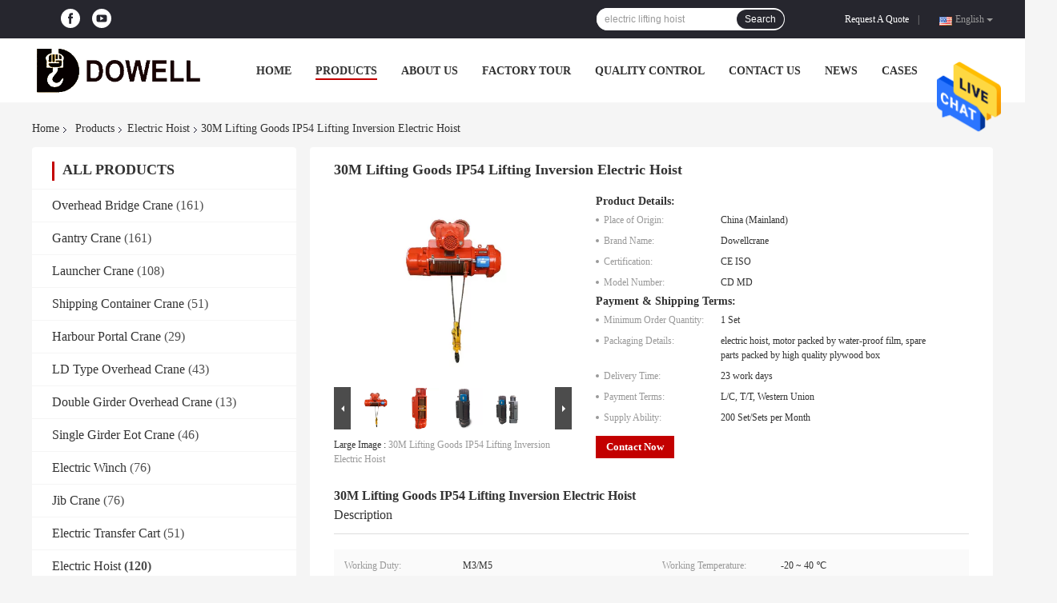

--- FILE ---
content_type: text/html
request_url: https://www.dowellcranecn.com/sale-13498874-30m-lifting-goods-ip54-lifting-inversion-electric-hoist.html
body_size: 32325
content:

<!DOCTYPE html>
<html  lang=en>
<head>
	<meta charset="utf-8">
	<meta http-equiv="X-UA-Compatible" content="IE=edge">
	<meta name="viewport" content="width=device-width, initial-scale=1">
    <title>30M Lifting Goods IP54 Lifting Inversion Electric Hoist</title>
    <meta name="keywords" content="Lifting Inversion Electric Hoist, IP54 Electric Hoist, 30M Electric Hoist, Electric Hoist" />
    <meta name="description" content="High quality 30M Lifting Goods IP54 Lifting Inversion Electric Hoist from China, China's leading product market Lifting Inversion Electric Hoist product, with strict quality control IP54 Electric Hoist factories, producing high quality 30M Electric Hoist products." />
				<link rel='preload'
					  href=/photo/dowellcranecn/sitetpl/style/common.css?ver=1624008321 as='style'><link type='text/css' rel='stylesheet'
					  href=/photo/dowellcranecn/sitetpl/style/common.css?ver=1624008321 media='all'><meta property="og:title" content="30M Lifting Goods IP54 Lifting Inversion Electric Hoist" />
<meta property="og:description" content="High quality 30M Lifting Goods IP54 Lifting Inversion Electric Hoist from China, China's leading product market Lifting Inversion Electric Hoist product, with strict quality control IP54 Electric Hoist factories, producing high quality 30M Electric Hoist products." />
<meta property="og:type" content="product" />
<meta property="og:availability" content="instock" />
<meta property="og:site_name" content="Henan Dowell Crane Co., Ltd." />
<meta property="og:url" content="https://www.dowellcranecn.com/sale-13498874-30m-lifting-goods-ip54-lifting-inversion-electric-hoist.html" />
<meta property="og:image" content="https://www.dowellcranecn.com/photo/ps32353724-30m_lifting_goods_ip54_lifting_inversion_electric_hoist.jpg" />
<link rel="canonical" href="https://www.dowellcranecn.com/sale-13498874-30m-lifting-goods-ip54-lifting-inversion-electric-hoist.html" />
<link rel="alternate" href="https://m.dowellcranecn.com/sale-13498874-30m-lifting-goods-ip54-lifting-inversion-electric-hoist.html" media="only screen and (max-width: 640px)" />
<style type="text/css">
/*<![CDATA[*/
.consent__cookie {position: fixed;top: 0;left: 0;width: 100%;height: 0%;z-index: 100000;}.consent__cookie_bg {position: fixed;top: 0;left: 0;width: 100%;height: 100%;background: #000;opacity: .6;display: none }.consent__cookie_rel {position: fixed;bottom:0;left: 0;width: 100%;background: #fff;display: -webkit-box;display: -ms-flexbox;display: flex;flex-wrap: wrap;padding: 24px 80px;-webkit-box-sizing: border-box;box-sizing: border-box;-webkit-box-pack: justify;-ms-flex-pack: justify;justify-content: space-between;-webkit-transition: all ease-in-out .3s;transition: all ease-in-out .3s }.consent__close {position: absolute;top: 20px;right: 20px;cursor: pointer }.consent__close svg {fill: #777 }.consent__close:hover svg {fill: #000 }.consent__cookie_box {flex: 1;word-break: break-word;}.consent__warm {color: #777;font-size: 16px;margin-bottom: 12px;line-height: 19px }.consent__title {color: #333;font-size: 20px;font-weight: 600;margin-bottom: 12px;line-height: 23px }.consent__itxt {color: #333;font-size: 14px;margin-bottom: 12px;display: -webkit-box;display: -ms-flexbox;display: flex;-webkit-box-align: center;-ms-flex-align: center;align-items: center }.consent__itxt i {display: -webkit-inline-box;display: -ms-inline-flexbox;display: inline-flex;width: 28px;height: 28px;border-radius: 50%;background: #e0f9e9;margin-right: 8px;-webkit-box-align: center;-ms-flex-align: center;align-items: center;-webkit-box-pack: center;-ms-flex-pack: center;justify-content: center }.consent__itxt svg {fill: #3ca860 }.consent__txt {color: #a6a6a6;font-size: 14px;margin-bottom: 8px;line-height: 17px }.consent__btns {display: -webkit-box;display: -ms-flexbox;display: flex;-webkit-box-orient: vertical;-webkit-box-direction: normal;-ms-flex-direction: column;flex-direction: column;-webkit-box-pack: center;-ms-flex-pack: center;justify-content: center;flex-shrink: 0;}.consent__btn {width: 280px;height: 40px;line-height: 40px;text-align: center;background: #3ca860;color: #fff;border-radius: 4px;margin: 8px 0;-webkit-box-sizing: border-box;box-sizing: border-box;cursor: pointer;font-size:14px}.consent__btn:hover {background: #00823b }.consent__btn.empty {color: #3ca860;border: 1px solid #3ca860;background: #fff }.consent__btn.empty:hover {background: #3ca860;color: #fff }.open .consent__cookie_bg {display: block }.open .consent__cookie_rel {bottom: 0 }@media (max-width: 760px) {.consent__btns {width: 100%;align-items: center;}.consent__cookie_rel {padding: 20px 24px }}.consent__cookie.open {display: block;}.consent__cookie {display: none;}
/*]]>*/
</style>
<script type="text/javascript">
/*<![CDATA[*/
window.isvideotpl = 0;window.detailurl = '';
var isShowGuide=0;showGuideColor=0;var company_type = 0;var webim_domain = '';

var colorUrl = '';
var aisearch = 0;
var selfUrl = '';
window.playerReportUrl='/vod/view_count/report';
var query_string = ["Products","Detail"];
var g_tp = '';
var customtplcolor = 99701;
window.predomainsub = "";
/*]]>*/
</script>
</head>
<body>
<img src="/logo.gif" style="display:none" alt="logo"/>
    <div id="floatAd" style="z-index: 110000;position:absolute;right:30px;bottom:60px;height:79px;display: block;">
                                <a href="/webim/webim_tab.html" rel="nofollow" data-uid="55553" onclick= 'setwebimCookie(55553,13498874,0);' target="_blank">
            <img style="width: 80px;cursor: pointer;" alt='Send Message' src="/images/floatimage_chat.gif"/>
        </a>
                                </div>
<a style="display: none!important;" title="Henan Dowell Crane Co., Ltd." class="float-inquiry" href="/contactnow.html" onclick='setinquiryCookie("{\"showproduct\":1,\"pid\":\"13498874\",\"name\":\"30M Lifting Goods IP54 Lifting Inversion Electric Hoist\",\"source_url\":\"\\/sale-13498874-30m-lifting-goods-ip54-lifting-inversion-electric-hoist.html\",\"picurl\":\"\\/photo\\/pd32353724-30m_lifting_goods_ip54_lifting_inversion_electric_hoist.jpg\",\"propertyDetail\":[[\"Working duty\",\"M3\\/M5\"],[\"Working temperature\",\"-20 ~ 40 \\u2103\"],[\"Lifting Height(M)\",\"6-30m\"],[\"Lifting Speed\",\"0.8\\/8M\\/Min\"]],\"company_name\":null,\"picurl_c\":\"\\/photo\\/pc32353724-30m_lifting_goods_ip54_lifting_inversion_electric_hoist.jpg\",\"price\":\"\",\"username\":\"sales\",\"viewTime\":\"Last Login : 3 hours 13 minutes ago\",\"subject\":\"I am interested in your 30M Lifting Goods IP54 Lifting Inversion Electric Hoist\",\"countrycode\":\"\"}");'></a>
<script>
var originProductInfo = '';
var originProductInfo = {"showproduct":1,"pid":"13498874","name":"30M Lifting Goods IP54 Lifting Inversion Electric Hoist","source_url":"\/sale-13498874-30m-lifting-goods-ip54-lifting-inversion-electric-hoist.html","picurl":"\/photo\/pd32353724-30m_lifting_goods_ip54_lifting_inversion_electric_hoist.jpg","propertyDetail":[["Working duty","M3\/M5"],["Working temperature","-20 ~ 40 \u2103"],["Lifting Height(M)","6-30m"],["Lifting Speed","0.8\/8M\/Min"]],"company_name":null,"picurl_c":"\/photo\/pc32353724-30m_lifting_goods_ip54_lifting_inversion_electric_hoist.jpg","price":"","username":"sales","viewTime":"Last Login : 3 hours 13 minutes ago","subject":"What is your best price for 30M Lifting Goods IP54 Lifting Inversion Electric Hoist","countrycode":""};
var save_url = "/contactsave.html";
var update_url = "/updateinquiry.html";
var productInfo = {};
var defaulProductInfo = {};
var myDate = new Date();
var curDate = myDate.getFullYear()+'-'+(parseInt(myDate.getMonth())+1)+'-'+myDate.getDate();
var message = '';
var default_pop = 1;
var leaveMessageDialog = document.getElementsByClassName('leave-message-dialog')[0]; // 获取弹层
var _$$ = function (dom) {
    return document.querySelectorAll(dom);
};
resInfo = originProductInfo;
defaulProductInfo.pid = resInfo['pid'];
defaulProductInfo.productName = resInfo['name'];
defaulProductInfo.productInfo = resInfo['propertyDetail'];
defaulProductInfo.productImg = resInfo['picurl_c'];
defaulProductInfo.subject = resInfo['subject'];
defaulProductInfo.productImgAlt = resInfo['name'];
var inquirypopup_tmp = 1;
var message = 'Dear,'+'\r\n'+"I am interested in"+' '+trim(resInfo['name'])+", could you send me more details such as type, size, MOQ, material, etc."+'\r\n'+"Thanks!"+'\r\n'+"Waiting for your reply.";
var message_1 = 'Dear,'+'\r\n'+"I am interested in"+' '+trim(resInfo['name'])+", could you send me more details such as type, size, MOQ, material, etc."+'\r\n'+"Thanks!"+'\r\n'+"Waiting for your reply.";
var message_2 = 'Hello,'+'\r\n'+"I am looking for"+' '+trim(resInfo['name'])+", please send me the price, specification and picture."+'\r\n'+"Your swift response will be highly appreciated."+'\r\n'+"Feel free to contact me for more information."+'\r\n'+"Thanks a lot.";
var message_3 = 'Hello,'+'\r\n'+trim(resInfo['name'])+' '+"meets my expectations."+'\r\n'+"Please give me the best price and some other product information."+'\r\n'+"Feel free to contact me via my mail."+'\r\n'+"Thanks a lot.";

var message_4 = 'Dear,'+'\r\n'+"What is the FOB price on your"+' '+trim(resInfo['name'])+'?'+'\r\n'+"Which is the nearest port name?"+'\r\n'+"Please reply me as soon as possible, it would be better to share further information."+'\r\n'+"Regards!";
var message_5 = 'Hi there,'+'\r\n'+"I am very interested in your"+' '+trim(resInfo['name'])+'.'+'\r\n'+"Please send me your product details."+'\r\n'+"Looking forward to your quick reply."+'\r\n'+"Feel free to contact me by mail."+'\r\n'+"Regards!";

var message_6 = 'Dear,'+'\r\n'+"Please provide us with information about your"+' '+trim(resInfo['name'])+", such as type, size, material, and of course the best price."+'\r\n'+"Looking forward to your quick reply."+'\r\n'+"Thank you!";
var message_7 = 'Dear,'+'\r\n'+"Can you supply"+' '+trim(resInfo['name'])+" for us?"+'\r\n'+"First we want a price list and some product details."+'\r\n'+"I hope to get reply asap and look forward to cooperation."+'\r\n'+"Thank you very much.";
var message_8 = 'hi,'+'\r\n'+"I am looking for"+' '+trim(resInfo['name'])+", please give me some more detailed product information."+'\r\n'+"I look forward to your reply."+'\r\n'+"Thank you!";
var message_9 = 'Hello,'+'\r\n'+"Your"+' '+trim(resInfo['name'])+" meets my requirements very well."+'\r\n'+"Please send me the price, specification, and similar model will be OK."+'\r\n'+"Feel free to chat with me."+'\r\n'+"Thanks!";
var message_10 = 'Dear,'+'\r\n'+"I want to know more about the details and quotation of"+' '+trim(resInfo['name'])+'.'+'\r\n'+"Feel free to contact me."+'\r\n'+"Regards!";

var r = getRandom(1,10);

defaulProductInfo.message = eval("message_"+r);

var mytAjax = {

    post: function(url, data, fn) {
        var xhr = new XMLHttpRequest();
        xhr.open("POST", url, true);
        xhr.setRequestHeader("Content-Type", "application/x-www-form-urlencoded;charset=UTF-8");
        xhr.setRequestHeader("X-Requested-With", "XMLHttpRequest");
        xhr.setRequestHeader('Content-Type','text/plain;charset=UTF-8');
        xhr.onreadystatechange = function() {
            if(xhr.readyState == 4 && (xhr.status == 200 || xhr.status == 304)) {
                fn.call(this, xhr.responseText);
            }
        };
        xhr.send(data);
    },

    postform: function(url, data, fn) {
        var xhr = new XMLHttpRequest();
        xhr.open("POST", url, true);
        xhr.setRequestHeader("X-Requested-With", "XMLHttpRequest");
        xhr.onreadystatechange = function() {
            if(xhr.readyState == 4 && (xhr.status == 200 || xhr.status == 304)) {
                fn.call(this, xhr.responseText);
            }
        };
        xhr.send(data);
    }
};
/*window.onload = function(){
    leaveMessageDialog = document.getElementsByClassName('leave-message-dialog')[0];
    if (window.localStorage.recordDialogStatus=='undefined' || (window.localStorage.recordDialogStatus!='undefined' && window.localStorage.recordDialogStatus != curDate)) {
        setTimeout(function(){
            if(parseInt(inquirypopup_tmp%10) == 1){
                creatDialog(defaulProductInfo, 1);
            }
        }, 6000);
    }
};*/
function trim(str)
{
    str = str.replace(/(^\s*)/g,"");
    return str.replace(/(\s*$)/g,"");
};
function getRandom(m,n){
    var num = Math.floor(Math.random()*(m - n) + n);
    return num;
};
function strBtn(param) {

    var starattextarea = document.getElementById("textareamessage").value.length;
    var email = document.getElementById("startEmail").value;

    var default_tip = document.querySelectorAll(".watermark_container").length;
    if (20 < starattextarea && starattextarea < 3000) {
        if(default_tip>0){
            document.getElementById("textareamessage1").parentNode.parentNode.nextElementSibling.style.display = "none";
        }else{
            document.getElementById("textareamessage1").parentNode.nextElementSibling.style.display = "none";
        }

    } else {
        if(default_tip>0){
            document.getElementById("textareamessage1").parentNode.parentNode.nextElementSibling.style.display = "block";
        }else{
            document.getElementById("textareamessage1").parentNode.nextElementSibling.style.display = "block";
        }

        return;
    }

    // var re = /^([a-zA-Z0-9_-])+@([a-zA-Z0-9_-])+\.([a-zA-Z0-9_-])+/i;/*邮箱不区分大小写*/
    var re = /^[a-zA-Z0-9][\w-]*(\.?[\w-]+)*@[a-zA-Z0-9-]+(\.[a-zA-Z0-9]+)+$/i;
    if (!re.test(email)) {
        document.getElementById("startEmail").nextElementSibling.style.display = "block";
        return;
    } else {
        document.getElementById("startEmail").nextElementSibling.style.display = "none";
    }

    var subject = document.getElementById("pop_subject").value;
    var pid = document.getElementById("pop_pid").value;
    var message = document.getElementById("textareamessage").value;
    var sender_email = document.getElementById("startEmail").value;
    var tel = '';
    if (document.getElementById("tel0") != undefined && document.getElementById("tel0") != '')
        tel = document.getElementById("tel0").value;
    var form_serialize = '&tel='+tel;

    form_serialize = form_serialize.replace(/\+/g, "%2B");
    mytAjax.post(save_url,"pid="+pid+"&subject="+subject+"&email="+sender_email+"&message="+(message)+form_serialize,function(res){
        var mes = JSON.parse(res);
        if(mes.status == 200){
            var iid = mes.iid;
            document.getElementById("pop_iid").value = iid;
            document.getElementById("pop_uuid").value = mes.uuid;

            if(typeof gtag_report_conversion === "function"){
                gtag_report_conversion();//执行统计js代码
            }
            if(typeof fbq === "function"){
                fbq('track','Purchase');//执行统计js代码
            }
        }
    });
    for (var index = 0; index < document.querySelectorAll(".dialog-content-pql").length; index++) {
        document.querySelectorAll(".dialog-content-pql")[index].style.display = "none";
    };
    $('#idphonepql').val(tel);
    document.getElementById("dialog-content-pql-id").style.display = "block";
    ;
};
function twoBtnOk(param) {

    var selectgender = document.getElementById("Mr").innerHTML;
    var iid = document.getElementById("pop_iid").value;
    var sendername = document.getElementById("idnamepql").value;
    var senderphone = document.getElementById("idphonepql").value;
    var sendercname = document.getElementById("idcompanypql").value;
    var uuid = document.getElementById("pop_uuid").value;
    var gender = 2;
    if(selectgender == 'Mr.') gender = 0;
    if(selectgender == 'Mrs.') gender = 1;
    var pid = document.getElementById("pop_pid").value;
    var form_serialize = '';

        form_serialize = form_serialize.replace(/\+/g, "%2B");

    mytAjax.post(update_url,"iid="+iid+"&gender="+gender+"&uuid="+uuid+"&name="+(sendername)+"&tel="+(senderphone)+"&company="+(sendercname)+form_serialize,function(res){});

    for (var index = 0; index < document.querySelectorAll(".dialog-content-pql").length; index++) {
        document.querySelectorAll(".dialog-content-pql")[index].style.display = "none";
    };
    document.getElementById("dialog-content-pql-ok").style.display = "block";

};
function toCheckMust(name) {
    $('#'+name+'error').hide();
}
function handClidk(param) {
    var starattextarea = document.getElementById("textareamessage1").value.length;
    var email = document.getElementById("startEmail1").value;
    var default_tip = document.querySelectorAll(".watermark_container").length;
    if (20 < starattextarea && starattextarea < 3000) {
        if(default_tip>0){
            document.getElementById("textareamessage1").parentNode.parentNode.nextElementSibling.style.display = "none";
        }else{
            document.getElementById("textareamessage1").parentNode.nextElementSibling.style.display = "none";
        }

    } else {
        if(default_tip>0){
            document.getElementById("textareamessage1").parentNode.parentNode.nextElementSibling.style.display = "block";
        }else{
            document.getElementById("textareamessage1").parentNode.nextElementSibling.style.display = "block";
        }

        return;
    }

    // var re = /^([a-zA-Z0-9_-])+@([a-zA-Z0-9_-])+\.([a-zA-Z0-9_-])+/i;
    var re = /^[a-zA-Z0-9][\w-]*(\.?[\w-]+)*@[a-zA-Z0-9-]+(\.[a-zA-Z0-9]+)+$/i;
    if (!re.test(email)) {
        document.getElementById("startEmail1").nextElementSibling.style.display = "block";
        return;
    } else {
        document.getElementById("startEmail1").nextElementSibling.style.display = "none";
    }

    var subject = document.getElementById("pop_subject").value;
    var pid = document.getElementById("pop_pid").value;
    var message = document.getElementById("textareamessage1").value;
    var sender_email = document.getElementById("startEmail1").value;
    var form_serialize = tel = '';
    if (document.getElementById("tel1") != undefined && document.getElementById("tel1") != '')
        tel = document.getElementById("tel1").value;
        mytAjax.post(save_url,"email="+sender_email+"&tel="+tel+"&pid="+pid+"&message="+message+"&subject="+subject+form_serialize,function(res){

        var mes = JSON.parse(res);
        if(mes.status == 200){
            var iid = mes.iid;
            document.getElementById("pop_iid").value = iid;
            document.getElementById("pop_uuid").value = mes.uuid;
            if(typeof gtag_report_conversion === "function"){
                gtag_report_conversion();//执行统计js代码
            }
        }

    });
    for (var index = 0; index < document.querySelectorAll(".dialog-content-pql").length; index++) {
        document.querySelectorAll(".dialog-content-pql")[index].style.display = "none";
    };
    $('#idphonepql').val(tel);
    document.getElementById("dialog-content-pql-id").style.display = "block";

};
window.addEventListener('load', function () {
    $('.checkbox-wrap label').each(function(){
        if($(this).find('input').prop('checked')){
            $(this).addClass('on')
        }else {
            $(this).removeClass('on')
        }
    })
    $(document).on('click', '.checkbox-wrap label' , function(ev){
        if (ev.target.tagName.toUpperCase() != 'INPUT') {
            $(this).toggleClass('on')
        }
    })
})

function hand_video(pdata) {
    data = JSON.parse(pdata);
    productInfo.productName = data.productName;
    productInfo.productInfo = data.productInfo;
    productInfo.productImg = data.productImg;
    productInfo.subject = data.subject;

    var message = 'Dear,'+'\r\n'+"I am interested in"+' '+trim(data.productName)+", could you send me more details such as type, size, quantity, material, etc."+'\r\n'+"Thanks!"+'\r\n'+"Waiting for your reply.";

    var message = 'Dear,'+'\r\n'+"I am interested in"+' '+trim(data.productName)+", could you send me more details such as type, size, MOQ, material, etc."+'\r\n'+"Thanks!"+'\r\n'+"Waiting for your reply.";
    var message_1 = 'Dear,'+'\r\n'+"I am interested in"+' '+trim(data.productName)+", could you send me more details such as type, size, MOQ, material, etc."+'\r\n'+"Thanks!"+'\r\n'+"Waiting for your reply.";
    var message_2 = 'Hello,'+'\r\n'+"I am looking for"+' '+trim(data.productName)+", please send me the price, specification and picture."+'\r\n'+"Your swift response will be highly appreciated."+'\r\n'+"Feel free to contact me for more information."+'\r\n'+"Thanks a lot.";
    var message_3 = 'Hello,'+'\r\n'+trim(data.productName)+' '+"meets my expectations."+'\r\n'+"Please give me the best price and some other product information."+'\r\n'+"Feel free to contact me via my mail."+'\r\n'+"Thanks a lot.";

    var message_4 = 'Dear,'+'\r\n'+"What is the FOB price on your"+' '+trim(data.productName)+'?'+'\r\n'+"Which is the nearest port name?"+'\r\n'+"Please reply me as soon as possible, it would be better to share further information."+'\r\n'+"Regards!";
    var message_5 = 'Hi there,'+'\r\n'+"I am very interested in your"+' '+trim(data.productName)+'.'+'\r\n'+"Please send me your product details."+'\r\n'+"Looking forward to your quick reply."+'\r\n'+"Feel free to contact me by mail."+'\r\n'+"Regards!";

    var message_6 = 'Dear,'+'\r\n'+"Please provide us with information about your"+' '+trim(data.productName)+", such as type, size, material, and of course the best price."+'\r\n'+"Looking forward to your quick reply."+'\r\n'+"Thank you!";
    var message_7 = 'Dear,'+'\r\n'+"Can you supply"+' '+trim(data.productName)+" for us?"+'\r\n'+"First we want a price list and some product details."+'\r\n'+"I hope to get reply asap and look forward to cooperation."+'\r\n'+"Thank you very much.";
    var message_8 = 'hi,'+'\r\n'+"I am looking for"+' '+trim(data.productName)+", please give me some more detailed product information."+'\r\n'+"I look forward to your reply."+'\r\n'+"Thank you!";
    var message_9 = 'Hello,'+'\r\n'+"Your"+' '+trim(data.productName)+" meets my requirements very well."+'\r\n'+"Please send me the price, specification, and similar model will be OK."+'\r\n'+"Feel free to chat with me."+'\r\n'+"Thanks!";
    var message_10 = 'Dear,'+'\r\n'+"I want to know more about the details and quotation of"+' '+trim(data.productName)+'.'+'\r\n'+"Feel free to contact me."+'\r\n'+"Regards!";

    var r = getRandom(1,10);

    productInfo.message = eval("message_"+r);
    if(parseInt(inquirypopup_tmp/10) == 1){
        productInfo.message = "";
    }
    productInfo.pid = data.pid;
    creatDialog(productInfo, 2);
};

function handDialog(pdata) {
    data = JSON.parse(pdata);
    productInfo.productName = data.productName;
    productInfo.productInfo = data.productInfo;
    productInfo.productImg = data.productImg;
    productInfo.subject = data.subject;

    var message = 'Dear,'+'\r\n'+"I am interested in"+' '+trim(data.productName)+", could you send me more details such as type, size, quantity, material, etc."+'\r\n'+"Thanks!"+'\r\n'+"Waiting for your reply.";

    var message = 'Dear,'+'\r\n'+"I am interested in"+' '+trim(data.productName)+", could you send me more details such as type, size, MOQ, material, etc."+'\r\n'+"Thanks!"+'\r\n'+"Waiting for your reply.";
    var message_1 = 'Dear,'+'\r\n'+"I am interested in"+' '+trim(data.productName)+", could you send me more details such as type, size, MOQ, material, etc."+'\r\n'+"Thanks!"+'\r\n'+"Waiting for your reply.";
    var message_2 = 'Hello,'+'\r\n'+"I am looking for"+' '+trim(data.productName)+", please send me the price, specification and picture."+'\r\n'+"Your swift response will be highly appreciated."+'\r\n'+"Feel free to contact me for more information."+'\r\n'+"Thanks a lot.";
    var message_3 = 'Hello,'+'\r\n'+trim(data.productName)+' '+"meets my expectations."+'\r\n'+"Please give me the best price and some other product information."+'\r\n'+"Feel free to contact me via my mail."+'\r\n'+"Thanks a lot.";

    var message_4 = 'Dear,'+'\r\n'+"What is the FOB price on your"+' '+trim(data.productName)+'?'+'\r\n'+"Which is the nearest port name?"+'\r\n'+"Please reply me as soon as possible, it would be better to share further information."+'\r\n'+"Regards!";
    var message_5 = 'Hi there,'+'\r\n'+"I am very interested in your"+' '+trim(data.productName)+'.'+'\r\n'+"Please send me your product details."+'\r\n'+"Looking forward to your quick reply."+'\r\n'+"Feel free to contact me by mail."+'\r\n'+"Regards!";

    var message_6 = 'Dear,'+'\r\n'+"Please provide us with information about your"+' '+trim(data.productName)+", such as type, size, material, and of course the best price."+'\r\n'+"Looking forward to your quick reply."+'\r\n'+"Thank you!";
    var message_7 = 'Dear,'+'\r\n'+"Can you supply"+' '+trim(data.productName)+" for us?"+'\r\n'+"First we want a price list and some product details."+'\r\n'+"I hope to get reply asap and look forward to cooperation."+'\r\n'+"Thank you very much.";
    var message_8 = 'hi,'+'\r\n'+"I am looking for"+' '+trim(data.productName)+", please give me some more detailed product information."+'\r\n'+"I look forward to your reply."+'\r\n'+"Thank you!";
    var message_9 = 'Hello,'+'\r\n'+"Your"+' '+trim(data.productName)+" meets my requirements very well."+'\r\n'+"Please send me the price, specification, and similar model will be OK."+'\r\n'+"Feel free to chat with me."+'\r\n'+"Thanks!";
    var message_10 = 'Dear,'+'\r\n'+"I want to know more about the details and quotation of"+' '+trim(data.productName)+'.'+'\r\n'+"Feel free to contact me."+'\r\n'+"Regards!";

    var r = getRandom(1,10);

    productInfo.message = eval("message_"+r);
    if(parseInt(inquirypopup_tmp/10) == 1){
        productInfo.message = "";
    }
    productInfo.pid = data.pid;
    creatDialog(productInfo, 2);
};

function closepql(param) {

    leaveMessageDialog.style.display = 'none';
};

function closepql2(param) {

    for (var index = 0; index < document.querySelectorAll(".dialog-content-pql").length; index++) {
        document.querySelectorAll(".dialog-content-pql")[index].style.display = "none";
    };
    document.getElementById("dialog-content-pql-ok").style.display = "block";
};

function decodeHtmlEntities(str) {
    var tempElement = document.createElement('div');
    tempElement.innerHTML = str;
    return tempElement.textContent || tempElement.innerText || '';
}

function initProduct(productInfo,type){

    productInfo.productName = decodeHtmlEntities(productInfo.productName);
    productInfo.message = decodeHtmlEntities(productInfo.message);

    leaveMessageDialog = document.getElementsByClassName('leave-message-dialog')[0];
    leaveMessageDialog.style.display = "block";
    if(type == 3){
        var popinquiryemail = document.getElementById("popinquiryemail").value;
        _$$("#startEmail1")[0].value = popinquiryemail;
    }else{
        _$$("#startEmail1")[0].value = "";
    }
    _$$("#startEmail")[0].value = "";
    _$$("#idnamepql")[0].value = "";
    _$$("#idphonepql")[0].value = "";
    _$$("#idcompanypql")[0].value = "";

    _$$("#pop_pid")[0].value = productInfo.pid;
    _$$("#pop_subject")[0].value = productInfo.subject;
    
    if(parseInt(inquirypopup_tmp/10) == 1){
        productInfo.message = "";
    }

    _$$("#textareamessage1")[0].value = productInfo.message;
    _$$("#textareamessage")[0].value = productInfo.message;

    _$$("#dialog-content-pql-id .titlep")[0].innerHTML = productInfo.productName;
    _$$("#dialog-content-pql-id img")[0].setAttribute("src", productInfo.productImg);
    _$$("#dialog-content-pql-id img")[0].setAttribute("alt", productInfo.productImgAlt);

    _$$("#dialog-content-pql-id-hand img")[0].setAttribute("src", productInfo.productImg);
    _$$("#dialog-content-pql-id-hand img")[0].setAttribute("alt", productInfo.productImgAlt);
    _$$("#dialog-content-pql-id-hand .titlep")[0].innerHTML = productInfo.productName;

    if (productInfo.productInfo.length > 0) {
        var ul2, ul;
        ul = document.createElement("ul");
        for (var index = 0; index < productInfo.productInfo.length; index++) {
            var el = productInfo.productInfo[index];
            var li = document.createElement("li");
            var span1 = document.createElement("span");
            span1.innerHTML = el[0] + ":";
            var span2 = document.createElement("span");
            span2.innerHTML = el[1];
            li.appendChild(span1);
            li.appendChild(span2);
            ul.appendChild(li);

        }
        ul2 = ul.cloneNode(true);
        if (type === 1) {
            _$$("#dialog-content-pql-id .left")[0].replaceChild(ul, _$$("#dialog-content-pql-id .left ul")[0]);
        } else {
            _$$("#dialog-content-pql-id-hand .left")[0].replaceChild(ul2, _$$("#dialog-content-pql-id-hand .left ul")[0]);
            _$$("#dialog-content-pql-id .left")[0].replaceChild(ul, _$$("#dialog-content-pql-id .left ul")[0]);
        }
    };
    for (var index = 0; index < _$$("#dialog-content-pql-id .right ul li").length; index++) {
        _$$("#dialog-content-pql-id .right ul li")[index].addEventListener("click", function (params) {
            _$$("#dialog-content-pql-id .right #Mr")[0].innerHTML = this.innerHTML
        }, false)

    };

};
function closeInquiryCreateDialog() {
    document.getElementById("xuanpan_dialog_box_pql").style.display = "none";
};
function showInquiryCreateDialog() {
    document.getElementById("xuanpan_dialog_box_pql").style.display = "block";
};
function submitPopInquiry(){
    var message = document.getElementById("inquiry_message").value;
    var email = document.getElementById("inquiry_email").value;
    var subject = defaulProductInfo.subject;
    var pid = defaulProductInfo.pid;
    if (email === undefined) {
        showInquiryCreateDialog();
        document.getElementById("inquiry_email").style.border = "1px solid red";
        return false;
    };
    if (message === undefined) {
        showInquiryCreateDialog();
        document.getElementById("inquiry_message").style.border = "1px solid red";
        return false;
    };
    if (email.search(/^\w+((-\w+)|(\.\w+))*\@[A-Za-z0-9]+((\.|-)[A-Za-z0-9]+)*\.[A-Za-z0-9]+$/) == -1) {
        document.getElementById("inquiry_email").style.border= "1px solid red";
        showInquiryCreateDialog();
        return false;
    } else {
        document.getElementById("inquiry_email").style.border= "";
    };
    if (message.length < 20 || message.length >3000) {
        showInquiryCreateDialog();
        document.getElementById("inquiry_message").style.border = "1px solid red";
        return false;
    } else {
        document.getElementById("inquiry_message").style.border = "";
    };
    var tel = '';
    if (document.getElementById("tel") != undefined && document.getElementById("tel") != '')
        tel = document.getElementById("tel").value;

    mytAjax.post(save_url,"pid="+pid+"&subject="+subject+"&email="+email+"&message="+(message)+'&tel='+tel,function(res){
        var mes = JSON.parse(res);
        if(mes.status == 200){
            var iid = mes.iid;
            document.getElementById("pop_iid").value = iid;
            document.getElementById("pop_uuid").value = mes.uuid;

        }
    });
    initProduct(defaulProductInfo);
    for (var index = 0; index < document.querySelectorAll(".dialog-content-pql").length; index++) {
        document.querySelectorAll(".dialog-content-pql")[index].style.display = "none";
    };
    $('#idphonepql').val(tel);
    document.getElementById("dialog-content-pql-id").style.display = "block";

};

//带附件上传
function submitPopInquiryfile(email_id,message_id,check_sort,name_id,phone_id,company_id,attachments){

    if(typeof(check_sort) == 'undefined'){
        check_sort = 0;
    }
    var message = document.getElementById(message_id).value;
    var email = document.getElementById(email_id).value;
    var attachments = document.getElementById(attachments).value;
    if(typeof(name_id) !== 'undefined' && name_id != ""){
        var name  = document.getElementById(name_id).value;
    }
    if(typeof(phone_id) !== 'undefined' && phone_id != ""){
        var phone = document.getElementById(phone_id).value;
    }
    if(typeof(company_id) !== 'undefined' && company_id != ""){
        var company = document.getElementById(company_id).value;
    }
    var subject = defaulProductInfo.subject;
    var pid = defaulProductInfo.pid;

    if(check_sort == 0){
        if (email === undefined) {
            showInquiryCreateDialog();
            document.getElementById(email_id).style.border = "1px solid red";
            return false;
        };
        if (message === undefined) {
            showInquiryCreateDialog();
            document.getElementById(message_id).style.border = "1px solid red";
            return false;
        };

        if (email.search(/^\w+((-\w+)|(\.\w+))*\@[A-Za-z0-9]+((\.|-)[A-Za-z0-9]+)*\.[A-Za-z0-9]+$/) == -1) {
            document.getElementById(email_id).style.border= "1px solid red";
            showInquiryCreateDialog();
            return false;
        } else {
            document.getElementById(email_id).style.border= "";
        };
        if (message.length < 20 || message.length >3000) {
            showInquiryCreateDialog();
            document.getElementById(message_id).style.border = "1px solid red";
            return false;
        } else {
            document.getElementById(message_id).style.border = "";
        };
    }else{

        if (message === undefined) {
            showInquiryCreateDialog();
            document.getElementById(message_id).style.border = "1px solid red";
            return false;
        };

        if (email === undefined) {
            showInquiryCreateDialog();
            document.getElementById(email_id).style.border = "1px solid red";
            return false;
        };

        if (message.length < 20 || message.length >3000) {
            showInquiryCreateDialog();
            document.getElementById(message_id).style.border = "1px solid red";
            return false;
        } else {
            document.getElementById(message_id).style.border = "";
        };

        if (email.search(/^\w+((-\w+)|(\.\w+))*\@[A-Za-z0-9]+((\.|-)[A-Za-z0-9]+)*\.[A-Za-z0-9]+$/) == -1) {
            document.getElementById(email_id).style.border= "1px solid red";
            showInquiryCreateDialog();
            return false;
        } else {
            document.getElementById(email_id).style.border= "";
        };

    };

    mytAjax.post(save_url,"pid="+pid+"&subject="+subject+"&email="+email+"&message="+message+"&company="+company+"&attachments="+attachments,function(res){
        var mes = JSON.parse(res);
        if(mes.status == 200){
            var iid = mes.iid;
            document.getElementById("pop_iid").value = iid;
            document.getElementById("pop_uuid").value = mes.uuid;

            if(typeof gtag_report_conversion === "function"){
                gtag_report_conversion();//执行统计js代码
            }
            if(typeof fbq === "function"){
                fbq('track','Purchase');//执行统计js代码
            }
        }
    });
    initProduct(defaulProductInfo);

    if(name !== undefined && name != ""){
        _$$("#idnamepql")[0].value = name;
    }

    if(phone !== undefined && phone != ""){
        _$$("#idphonepql")[0].value = phone;
    }

    if(company !== undefined && company != ""){
        _$$("#idcompanypql")[0].value = company;
    }

    for (var index = 0; index < document.querySelectorAll(".dialog-content-pql").length; index++) {
        document.querySelectorAll(".dialog-content-pql")[index].style.display = "none";
    };
    document.getElementById("dialog-content-pql-id").style.display = "block";

};
function submitPopInquiryByParam(email_id,message_id,check_sort,name_id,phone_id,company_id){

    if(typeof(check_sort) == 'undefined'){
        check_sort = 0;
    }

    var senderphone = '';
    var message = document.getElementById(message_id).value;
    var email = document.getElementById(email_id).value;
    if(typeof(name_id) !== 'undefined' && name_id != ""){
        var name  = document.getElementById(name_id).value;
    }
    if(typeof(phone_id) !== 'undefined' && phone_id != ""){
        var phone = document.getElementById(phone_id).value;
        senderphone = phone;
    }
    if(typeof(company_id) !== 'undefined' && company_id != ""){
        var company = document.getElementById(company_id).value;
    }
    var subject = defaulProductInfo.subject;
    var pid = defaulProductInfo.pid;

    if(check_sort == 0){
        if (email === undefined) {
            showInquiryCreateDialog();
            document.getElementById(email_id).style.border = "1px solid red";
            return false;
        };
        if (message === undefined) {
            showInquiryCreateDialog();
            document.getElementById(message_id).style.border = "1px solid red";
            return false;
        };

        if (email.search(/^\w+((-\w+)|(\.\w+))*\@[A-Za-z0-9]+((\.|-)[A-Za-z0-9]+)*\.[A-Za-z0-9]+$/) == -1) {
            document.getElementById(email_id).style.border= "1px solid red";
            showInquiryCreateDialog();
            return false;
        } else {
            document.getElementById(email_id).style.border= "";
        };
        if (message.length < 20 || message.length >3000) {
            showInquiryCreateDialog();
            document.getElementById(message_id).style.border = "1px solid red";
            return false;
        } else {
            document.getElementById(message_id).style.border = "";
        };
    }else{

        if (message === undefined) {
            showInquiryCreateDialog();
            document.getElementById(message_id).style.border = "1px solid red";
            return false;
        };

        if (email === undefined) {
            showInquiryCreateDialog();
            document.getElementById(email_id).style.border = "1px solid red";
            return false;
        };

        if (message.length < 20 || message.length >3000) {
            showInquiryCreateDialog();
            document.getElementById(message_id).style.border = "1px solid red";
            return false;
        } else {
            document.getElementById(message_id).style.border = "";
        };

        if (email.search(/^\w+((-\w+)|(\.\w+))*\@[A-Za-z0-9]+((\.|-)[A-Za-z0-9]+)*\.[A-Za-z0-9]+$/) == -1) {
            document.getElementById(email_id).style.border= "1px solid red";
            showInquiryCreateDialog();
            return false;
        } else {
            document.getElementById(email_id).style.border= "";
        };

    };

    var productsku = "";
    if($("#product_sku").length > 0){
        productsku = $("#product_sku").html();
    }

    mytAjax.post(save_url,"tel="+senderphone+"&pid="+pid+"&subject="+subject+"&email="+email+"&message="+message+"&messagesku="+encodeURI(productsku),function(res){
        var mes = JSON.parse(res);
        if(mes.status == 200){
            var iid = mes.iid;
            document.getElementById("pop_iid").value = iid;
            document.getElementById("pop_uuid").value = mes.uuid;

            if(typeof gtag_report_conversion === "function"){
                gtag_report_conversion();//执行统计js代码
            }
            if(typeof fbq === "function"){
                fbq('track','Purchase');//执行统计js代码
            }
        }
    });
    initProduct(defaulProductInfo);

    if(name !== undefined && name != ""){
        _$$("#idnamepql")[0].value = name;
    }

    if(phone !== undefined && phone != ""){
        _$$("#idphonepql")[0].value = phone;
    }

    if(company !== undefined && company != ""){
        _$$("#idcompanypql")[0].value = company;
    }

    for (var index = 0; index < document.querySelectorAll(".dialog-content-pql").length; index++) {
        document.querySelectorAll(".dialog-content-pql")[index].style.display = "none";

    };
    document.getElementById("dialog-content-pql-id").style.display = "block";

};

function creat_videoDialog(productInfo, type) {

    if(type == 1){
        if(default_pop != 1){
            return false;
        }
        window.localStorage.recordDialogStatus = curDate;
    }else{
        default_pop = 0;
    }
    initProduct(productInfo, type);
    if (type === 1) {
        // 自动弹出
        for (var index = 0; index < document.querySelectorAll(".dialog-content-pql").length; index++) {

            document.querySelectorAll(".dialog-content-pql")[index].style.display = "none";
        };
        document.getElementById("dialog-content-pql").style.display = "block";
    } else {
        // 手动弹出
        for (var index = 0; index < document.querySelectorAll(".dialog-content-pql").length; index++) {
            document.querySelectorAll(".dialog-content-pql")[index].style.display = "none";
        };
        document.getElementById("dialog-content-pql-id-hand").style.display = "block";
    }
}

function creatDialog(productInfo, type) {

    if(type == 1){
        if(default_pop != 1){
            return false;
        }
        window.localStorage.recordDialogStatus = curDate;
    }else{
        default_pop = 0;
    }
    initProduct(productInfo, type);
    if (type === 1) {
        // 自动弹出
        for (var index = 0; index < document.querySelectorAll(".dialog-content-pql").length; index++) {

            document.querySelectorAll(".dialog-content-pql")[index].style.display = "none";
        };
        document.getElementById("dialog-content-pql").style.display = "block";
    } else {
        // 手动弹出
        for (var index = 0; index < document.querySelectorAll(".dialog-content-pql").length; index++) {
            document.querySelectorAll(".dialog-content-pql")[index].style.display = "none";
        };
        document.getElementById("dialog-content-pql-id-hand").style.display = "block";
    }
}

//带邮箱信息打开询盘框 emailtype=1表示带入邮箱
function openDialog(emailtype){
    var type = 2;//不带入邮箱，手动弹出
    if(emailtype == 1){
        var popinquiryemail = document.getElementById("popinquiryemail").value;
        // var re = /^([a-zA-Z0-9_-])+@([a-zA-Z0-9_-])+\.([a-zA-Z0-9_-])+/i;
        var re = /^[a-zA-Z0-9][\w-]*(\.?[\w-]+)*@[a-zA-Z0-9-]+(\.[a-zA-Z0-9]+)+$/i;
        if (!re.test(popinquiryemail)) {
            //前端提示样式;
            showInquiryCreateDialog();
            document.getElementById("popinquiryemail").style.border = "1px solid red";
            return false;
        } else {
            //前端提示样式;
        }
        var type = 3;
    }
    creatDialog(defaulProductInfo,type);
}

//上传附件
function inquiryUploadFile(){
    var fileObj = document.querySelector("#fileId").files[0];
    //构建表单数据
    var formData = new FormData();
    var filesize = fileObj.size;
    if(filesize > 10485760 || filesize == 0) {
        document.getElementById("filetips").style.display = "block";
        return false;
    }else {
        document.getElementById("filetips").style.display = "none";
    }
    formData.append('popinquiryfile', fileObj);
    document.getElementById("quotefileform").reset();
    var save_url = "/inquiryuploadfile.html";
    mytAjax.postform(save_url,formData,function(res){
        var mes = JSON.parse(res);
        if(mes.status == 200){
            document.getElementById("uploader-file-info").innerHTML = document.getElementById("uploader-file-info").innerHTML + "<span class=op>"+mes.attfile.name+"<a class=delatt id=att"+mes.attfile.id+" onclick=delatt("+mes.attfile.id+");>Delete</a></span>";
            var nowattachs = document.getElementById("attachments").value;
            if( nowattachs !== ""){
                var attachs = JSON.parse(nowattachs);
                attachs[mes.attfile.id] = mes.attfile;
            }else{
                var attachs = {};
                attachs[mes.attfile.id] = mes.attfile;
            }
            document.getElementById("attachments").value = JSON.stringify(attachs);
        }
    });
}
//附件删除
function delatt(attid)
{
    var nowattachs = document.getElementById("attachments").value;
    if( nowattachs !== ""){
        var attachs = JSON.parse(nowattachs);
        if(attachs[attid] == ""){
            return false;
        }
        var formData = new FormData();
        var delfile = attachs[attid]['filename'];
        var save_url = "/inquirydelfile.html";
        if(delfile != "") {
            formData.append('delfile', delfile);
            mytAjax.postform(save_url, formData, function (res) {
                if(res !== "") {
                    var mes = JSON.parse(res);
                    if (mes.status == 200) {
                        delete attachs[attid];
                        document.getElementById("attachments").value = JSON.stringify(attachs);
                        var s = document.getElementById("att"+attid);
                        s.parentNode.remove();
                    }
                }
            });
        }
    }else{
        return false;
    }
}

</script>
<div class="leave-message-dialog" style="display: none">
<style>
    .leave-message-dialog .close:before, .leave-message-dialog .close:after{
        content:initial;
    }
</style>
<div class="dialog-content-pql" id="dialog-content-pql" style="display: none">
    <span class="close" onclick="closepql()"><img src="/images/close.png" alt="close"></span>
    <div class="title">
        <p class="firstp-pql">Leave a Message</p>
        <p class="lastp-pql">We will call you back soon!</p>
    </div>
    <div class="form">
        <div class="textarea">
            <textarea style='font-family: robot;'  name="" id="textareamessage" cols="30" rows="10" style="margin-bottom:14px;width:100%"
                placeholder="Please enter your inquiry details."></textarea>
        </div>
        <p class="error-pql"> <span class="icon-pql"><img src="/images/error.png" alt="Henan Dowell Crane Co., Ltd."></span> Your message must be between 20-3,000 characters!</p>
        <input id="startEmail" type="text" placeholder="Enter your E-mail" onkeydown="if(event.keyCode === 13){ strBtn();}">
        <p class="error-pql"><span class="icon-pql"><img src="/images/error.png" alt="Henan Dowell Crane Co., Ltd."></span> Please check your E-mail! </p>
                <div class="operations">
            <div class='btn' id="submitStart" type="submit" onclick="strBtn()">SUBMIT</div>
        </div>
            </div>
</div>
<div class="dialog-content-pql dialog-content-pql-id" id="dialog-content-pql-id" style="display:none">
        <span class="close" onclick="closepql2()"><svg t="1648434466530" class="icon" viewBox="0 0 1024 1024" version="1.1" xmlns="http://www.w3.org/2000/svg" p-id="2198" width="16" height="16"><path d="M576 512l277.333333 277.333333-64 64-277.333333-277.333333L234.666667 853.333333 170.666667 789.333333l277.333333-277.333333L170.666667 234.666667 234.666667 170.666667l277.333333 277.333333L789.333333 170.666667 853.333333 234.666667 576 512z" fill="#444444" p-id="2199"></path></svg></span>
    <div class="left">
        <div class="img"><img></div>
        <p class="titlep"></p>
        <ul> </ul>
    </div>
    <div class="right">
                <p class="title">More information facilitates better communication.</p>
                <div style="position: relative;">
            <div class="mr"> <span id="Mr">Mr.</span>
                <ul>
                    <li>Mr.</li>
                    <li>Mrs.</li>
                </ul>
            </div>
            <input style="text-indent: 80px;" type="text" id="idnamepql" placeholder="Input your name">
        </div>
        <input type="text"  id="idphonepql"  placeholder="Phone Number">
        <input type="text" id="idcompanypql"  placeholder="Company" onkeydown="if(event.keyCode === 13){ twoBtnOk();}">
                <div class="btn form_new" id="twoBtnOk" onclick="twoBtnOk()">OK</div>
    </div>
</div>

<div class="dialog-content-pql dialog-content-pql-ok" id="dialog-content-pql-ok" style="display:none">
        <span class="close" onclick="closepql()"><svg t="1648434466530" class="icon" viewBox="0 0 1024 1024" version="1.1" xmlns="http://www.w3.org/2000/svg" p-id="2198" width="16" height="16"><path d="M576 512l277.333333 277.333333-64 64-277.333333-277.333333L234.666667 853.333333 170.666667 789.333333l277.333333-277.333333L170.666667 234.666667 234.666667 170.666667l277.333333 277.333333L789.333333 170.666667 853.333333 234.666667 576 512z" fill="#444444" p-id="2199"></path></svg></span>
    <div class="duihaook"></div>
        <p class="title">Submitted successfully!</p>
        <p class="p1" style="text-align: center; font-size: 18px; margin-top: 14px;">We will call you back soon!</p>
    <div class="btn" onclick="closepql()" id="endOk" style="margin: 0 auto;margin-top: 50px;">OK</div>
</div>
<div class="dialog-content-pql dialog-content-pql-id dialog-content-pql-id-hand" id="dialog-content-pql-id-hand"
    style="display:none">
     <input type="hidden" name="pop_pid" id="pop_pid" value="0">
     <input type="hidden" name="pop_subject" id="pop_subject" value="">
     <input type="hidden" name="pop_iid" id="pop_iid" value="0">
     <input type="hidden" name="pop_uuid" id="pop_uuid" value="0">
        <span class="close" onclick="closepql()"><svg t="1648434466530" class="icon" viewBox="0 0 1024 1024" version="1.1" xmlns="http://www.w3.org/2000/svg" p-id="2198" width="16" height="16"><path d="M576 512l277.333333 277.333333-64 64-277.333333-277.333333L234.666667 853.333333 170.666667 789.333333l277.333333-277.333333L170.666667 234.666667 234.666667 170.666667l277.333333 277.333333L789.333333 170.666667 853.333333 234.666667 576 512z" fill="#444444" p-id="2199"></path></svg></span>
    <div class="left">
        <div class="img"><img></div>
        <p class="titlep"></p>
        <ul> </ul>
    </div>
    <div class="right" style="float:right">
                <div class="title">
            <p class="firstp-pql">Leave a Message</p>
            <p class="lastp-pql">We will call you back soon!</p>
        </div>
                <div class="form">
            <div class="textarea">
                <textarea style='font-family: robot;' name="message" id="textareamessage1" cols="30" rows="10"
                    placeholder="Please enter your inquiry details."></textarea>
            </div>
            <p class="error-pql"> <span class="icon-pql"><img src="/images/error.png" alt="Henan Dowell Crane Co., Ltd."></span> Your message must be between 20-3,000 characters!</p>

                            <input style="display:none" id="tel1" name="tel" type="text" oninput="value=value.replace(/[^0-9_+-]/g,'');" placeholder="Phone Number">
                        <input id='startEmail1' name='email' data-type='1' type='text'
                   placeholder="Enter your E-mail"
                   onkeydown='if(event.keyCode === 13){ handClidk();}'>
            
            <p class='error-pql'><span class='icon-pql'>
                    <img src="/images/error.png" alt="Henan Dowell Crane Co., Ltd."></span> Please check your E-mail!            </p>

            <div class="operations">
                <div class='btn' id="submitStart1" type="submit" onclick="handClidk()">SUBMIT</div>
            </div>
        </div>
    </div>
</div>
</div>
<div id="xuanpan_dialog_box_pql" class="xuanpan_dialog_box_pql"
    style="display:none;background:rgba(0,0,0,.6);width:100%;height:100%;position: fixed;top:0;left:0;z-index: 999999;">
    <div class="box_pql"
      style="width:526px;height:206px;background:rgba(255,255,255,1);opacity:1;border-radius:4px;position: absolute;left: 50%;top: 50%;transform: translate(-50%,-50%);">
      <div onclick="closeInquiryCreateDialog()" class="close close_create_dialog"
        style="cursor: pointer;height:42px;width:40px;float:right;padding-top: 16px;"><span
          style="display: inline-block;width: 25px;height: 2px;background: rgb(114, 114, 114);transform: rotate(45deg); "><span
            style="display: block;width: 25px;height: 2px;background: rgb(114, 114, 114);transform: rotate(-90deg); "></span></span>
      </div>
      <div
        style="height: 72px; overflow: hidden; text-overflow: ellipsis; display:-webkit-box;-ebkit-line-clamp: 3;-ebkit-box-orient: vertical; margin-top: 58px; padding: 0 84px; font-size: 18px; color: rgba(51, 51, 51, 1); text-align: center; ">
        Please leave your correct email and detailed requirements (20-3,000 characters).</div>
      <div onclick="closeInquiryCreateDialog()" class="close_create_dialog"
        style="width: 139px; height: 36px; background: rgba(253, 119, 34, 1); border-radius: 4px; margin: 16px auto; color: rgba(255, 255, 255, 1); font-size: 18px; line-height: 36px; text-align: center;">
        OK</div>
    </div>
</div>
<style>
.f_header_menu_pic_search_2 .select_language dt div:hover,
.f_header_menu_pic_search_2 .select_language dt a:hover
{
        color: #0f75bd;
    /* text-decoration: underline; */
    }
    .f_header_menu_pic_search_2 .select_language dt  div{
        color: #333;
    }
</style>
<div class="f_header_menu_pic_search_2">
    <div class="top_bg">
        <div class="top">
            <div class="phone">
                                    <div class="iconsapp">
                        <a target="_blank" href="https://www.facebook.com/dowellcrane" title="Henan Dowell Crane Co., Ltd. Facebook"><svg fill="#0f75bd" class="icon" viewBox="0 0 1024 1024" p-id="11628" width="32" height="32"><path d="M512 0a512 512 0 0 0 0 1024 512 512 0 0 0 0-1024z m121.173333 512H554.666667v284.586667h-117.76V512H379.733333V413.44h57.173334V354.133333c0-61.44 20.48-99.413333 61.44-116.48A139.52 139.52 0 0 1 554.666667 227.413333h89.6v99.413334h-54.186667c-16.213333 0-26.453333 4.266667-31.146667 13.226666a49.493333 49.493333 0 0 0-5.12 29.013334v42.666666h90.453334z" p-id="11629"></path></svg></a>                                                                        <a target="_blank"  href="https://www.youtube.com/channel/UCJO3rs-v6Oaole2nNK8x97Q" title="Henan Dowell Crane Co., Ltd. YouTube"><svg fill="#0f75bd" class="icon" viewBox="0 0 1024 1024" p-id="12410" width="32" height="32"><path d="M438.186667 618.666667l181.333333-106.24-181.333333-106.24v212.48z" p-id="12411"></path><path d="M512 0a512 512 0 1 0 512 512A512 512 0 0 0 512 0z m276.48 610.986667a93.44 93.44 0 0 1-95.573333 95.146666H330.666667a93.013333 93.013333 0 0 1-95.146667-95.146666V413.013333a93.013333 93.013333 0 0 1 95.146667-95.146666h362.24a93.44 93.44 0 0 1 95.573333 95.146666z"p-id="12412"></path></svg></a>                                            </div>
                                <span id="hourZone" style="display:none"></span>
            </div>

            <!--language-->
                            <div class="top_language">
                    <div class="lan_wrap">
                        <ul class="user">
                            <li class="select_language_wrap">
                                                                <span class="selected">
                                <span id="tranimg"
                                   class="english a">
                                    English                                    <span class="arrow"></span>
                                </span>
                            </span>
                                <dl id="p_l" class="select_language">
                                                                            <dt class="english">
                                                                                    <a title="China good quality Overhead Bridge Crane  on sales" href="https://www.dowellcranecn.com/sale-13498874-30m-lifting-goods-ip54-lifting-inversion-electric-hoist.html">English</a>                                        </dt>
                                                                            <dt class="french">
                                                                                    <a title="China good quality Overhead Bridge Crane  on sales" href="https://french.dowellcranecn.com/sale-13498874-30m-lifting-goods-ip54-lifting-inversion-electric-hoist.html">French</a>                                        </dt>
                                                                            <dt class="german">
                                                                                    <a title="China good quality Overhead Bridge Crane  on sales" href="https://german.dowellcranecn.com/sale-13498874-30m-lifting-goods-ip54-lifting-inversion-electric-hoist.html">German</a>                                        </dt>
                                                                            <dt class="italian">
                                                                                    <a title="China good quality Overhead Bridge Crane  on sales" href="https://italian.dowellcranecn.com/sale-13498874-30m-lifting-goods-ip54-lifting-inversion-electric-hoist.html">Italian</a>                                        </dt>
                                                                            <dt class="russian">
                                                                                    <a title="China good quality Overhead Bridge Crane  on sales" href="https://russian.dowellcranecn.com/sale-13498874-30m-lifting-goods-ip54-lifting-inversion-electric-hoist.html">Russian</a>                                        </dt>
                                                                            <dt class="spanish">
                                                                                    <a title="China good quality Overhead Bridge Crane  on sales" href="https://spanish.dowellcranecn.com/sale-13498874-30m-lifting-goods-ip54-lifting-inversion-electric-hoist.html">Spanish</a>                                        </dt>
                                                                            <dt class="portuguese">
                                                                                    <a title="China good quality Overhead Bridge Crane  on sales" href="https://portuguese.dowellcranecn.com/sale-13498874-30m-lifting-goods-ip54-lifting-inversion-electric-hoist.html">Portuguese</a>                                        </dt>
                                                                            <dt class="dutch">
                                                                                    <a title="China good quality Overhead Bridge Crane  on sales" href="https://dutch.dowellcranecn.com/sale-13498874-30m-lifting-goods-ip54-lifting-inversion-electric-hoist.html">Dutch</a>                                        </dt>
                                                                            <dt class="greek">
                                                                                    <a title="China good quality Overhead Bridge Crane  on sales" href="https://greek.dowellcranecn.com/sale-13498874-30m-lifting-goods-ip54-lifting-inversion-electric-hoist.html">Greek</a>                                        </dt>
                                                                            <dt class="japanese">
                                                                                    <a title="China good quality Overhead Bridge Crane  on sales" href="https://japanese.dowellcranecn.com/sale-13498874-30m-lifting-goods-ip54-lifting-inversion-electric-hoist.html">Japanese</a>                                        </dt>
                                                                            <dt class="korean">
                                                                                    <a title="China good quality Overhead Bridge Crane  on sales" href="https://korean.dowellcranecn.com/sale-13498874-30m-lifting-goods-ip54-lifting-inversion-electric-hoist.html">Korean</a>                                        </dt>
                                                                            <dt class="arabic">
                                                                                    <a title="China good quality Overhead Bridge Crane  on sales" href="https://arabic.dowellcranecn.com/sale-13498874-30m-lifting-goods-ip54-lifting-inversion-electric-hoist.html">Arabic</a>                                        </dt>
                                                                            <dt class="hindi">
                                                                                    <a title="China good quality Overhead Bridge Crane  on sales" href="https://hindi.dowellcranecn.com/sale-13498874-30m-lifting-goods-ip54-lifting-inversion-electric-hoist.html">Hindi</a>                                        </dt>
                                                                            <dt class="turkish">
                                                                                    <a title="China good quality Overhead Bridge Crane  on sales" href="https://turkish.dowellcranecn.com/sale-13498874-30m-lifting-goods-ip54-lifting-inversion-electric-hoist.html">Turkish</a>                                        </dt>
                                                                            <dt class="indonesian">
                                                                                    <a title="China good quality Overhead Bridge Crane  on sales" href="https://indonesian.dowellcranecn.com/sale-13498874-30m-lifting-goods-ip54-lifting-inversion-electric-hoist.html">Indonesian</a>                                        </dt>
                                                                            <dt class="vietnamese">
                                                                                    <a title="China good quality Overhead Bridge Crane  on sales" href="https://vietnamese.dowellcranecn.com/sale-13498874-30m-lifting-goods-ip54-lifting-inversion-electric-hoist.html">Vietnamese</a>                                        </dt>
                                                                            <dt class="thai">
                                                                                    <a title="China good quality Overhead Bridge Crane  on sales" href="https://thai.dowellcranecn.com/sale-13498874-30m-lifting-goods-ip54-lifting-inversion-electric-hoist.html">Thai</a>                                        </dt>
                                                                            <dt class="bengali">
                                                                                    <a title="China good quality Overhead Bridge Crane  on sales" href="https://bengali.dowellcranecn.com/sale-13498874-30m-lifting-goods-ip54-lifting-inversion-electric-hoist.html">Bengali</a>                                        </dt>
                                                                            <dt class="persian">
                                                                                    <a title="China good quality Overhead Bridge Crane  on sales" href="https://persian.dowellcranecn.com/sale-13498874-30m-lifting-goods-ip54-lifting-inversion-electric-hoist.html">Persian</a>                                        </dt>
                                                                            <dt class="polish">
                                                                                    <a title="China good quality Overhead Bridge Crane  on sales" href="https://polish.dowellcranecn.com/sale-13498874-30m-lifting-goods-ip54-lifting-inversion-electric-hoist.html">Polish</a>                                        </dt>
                                                                    </dl>
                            </li>
                        </ul>
                        <div class="clearfix"></div>
                    </div>
                </div>
                        <!--inquiry-->
            <div class="top_link"><a target="_blank" rel="nofollow" title="Quote" href="/contactnow.html">Request A Quote</a>                |
            </div>

            <div class="header-search">
                <form action="" method=""  onsubmit="return requestWidget(this,'');">
                    <input autocomplete="off" disableautocomplete="" type="text" name="keyword"
                           id = "f_header_menu_pic_search_2_input"
                           value=""
                           placeholder = "What are you looking for"
                        >

                    <button type="submit">Search</button>
                </form>
            </div>
            <div class="clearfix"></div>
        </div>
    </div>


    <!--菜单-->
    <div class="menu_bor">
        <div class="menu">
            <div class="logo"><a title="Henan Dowell Crane Co., Ltd." href="//www.dowellcranecn.com"><img onerror="$(this).parent().hide();" src="/logo.gif" alt="Henan Dowell Crane Co., Ltd." /></a></div>
            <ul class="menu_list">
                                <li id="headHome" >
                <a target="_self" title="" href="/">Home</a>                </li>
                                <li id="productLi" class="nav">
                <a target="_self" title="" href="/products.html">Products</a>                </li>
                                <li id="headAboutUs" >
                <a target="_self" title="" href="/aboutus.html">About Us</a>                </li>
                                <li id="headFactorytour" >
                <a target="_self" title="" href="/factory.html">Factory Tour</a>                </li>
                                <li id="headQualityControl" >
                <a target="_self" title="" href="/quality.html">Quality Control</a>                </li>
                                <li id="headContactUs" >
                <a target="_self" title="" href="/contactus.html">Contact Us</a>                </li>
                                <li id="headNewsList" >
                <a target="_self" title="" href="/news.html">News</a>                </li>
                                <li id="headCasesList" >
                <a target="_self" title="" href="/cases.html">Cases</a>                </li>
                                                                <div class="clearfix"></div>
            </ul>
        </div>
    </div>

</div>

<!--tag word-->

<script>
        var arr = ["industrial electric hoist","electric power hoist","electric lifting hoist"];
    var index = Math.floor((Math.random()*arr.length));
    document.getElementById("f_header_menu_pic_search_2_input").setAttribute("placeholder",arr[index]);
    </script>


    <script>
        var show_f_header_main_dealZoneHour = true;
    </script>

<script>
    if (window.addEventListener) {
        window.addEventListener("load", function () {
            f_headmenucur();
            if (typeof query_string != "undefined" && query_string != "") {
                if (query_string[0] == "Blog") {
                    $(".menu_list").find("li").removeClass("cur");
                    $("#headBlog").addClass("cur")
                }
            }
            if ((typeof (show_f_header_main_dealZoneHour) != "undefined") && show_f_header_main_dealZoneHour) {
                f_header_main_dealZoneHour(
                    "30",
                    "8",
                    "00",
                    "18",
                    "86-373-8506-666",
                    "86-185-6852-5956");
            }
        }, false);
    } else {
        window.attachEvent("onload", function () {
            f_headmenucur();
            if (typeof query_string != "undefined" && query_string != "") {
                if (query_string[0] == "Blog") {
                    $(".menu_list").find("li").removeClass("cur");
                    $("#headBlog").addClass("cur")
                }
            }
            if ((typeof (show_f_header_main_dealZoneHour) != "undefined") && show_f_header_main_dealZoneHour) {
                f_header_main_dealZoneHour(
                    "30",
                    "8",
                    "00",
                    "18",
                    "86-373-8506-666",
                    "86-185-6852-5956");
            }
        });
    }
</script><div class="cont_main_box cont_main_box5">
    <div class="cont_main_box_inner">
        <div class="f_header_breadcrumb_2">
    <a title="" href="/">Home</a>    <a title="Electric Hoist" href="/products.html">Products</a><a title="Electric Hoist" href="/supplier-346546-electric-hoist">Electric Hoist</a><h1 class="index-bread" >30M Lifting Goods IP54 Lifting Inversion Electric Hoist</h1></div>
  
        <div class="cont_main_n">
            <div class="cont_main_n_inner">
                <div class="n_menu_list_2">
    <div class="main_title"><span class="main_con">All Products</span></div>
            
        <div class="item ">
            <strong>
                                    <h2>                

                <!--产品首页-->
                                    <a title="Overhead Bridge Crane" href="/supplier-346542-overhead-bridge-crane">Overhead Bridge Crane</a>
                
                                    </h2>                                                    <span class="num">(161)</span>
                            </strong>
        </div>
            
        <div class="item ">
            <strong>
                                    <h2>                

                <!--产品首页-->
                                    <a title="Gantry Crane" href="/supplier-346543-gantry-crane">Gantry Crane</a>
                
                                    </h2>                                                    <span class="num">(161)</span>
                            </strong>
        </div>
            
        <div class="item ">
            <strong>
                                    <h2>                

                <!--产品首页-->
                                    <a title="Launcher Crane" href="/supplier-346544-launcher-crane">Launcher Crane</a>
                
                                    </h2>                                                    <span class="num">(108)</span>
                            </strong>
        </div>
            
        <div class="item ">
            <strong>
                                    <h2>                

                <!--产品首页-->
                                    <a title="Shipping Container Crane" href="/supplier-346549-shipping-container-crane">Shipping Container Crane</a>
                
                                    </h2>                                                    <span class="num">(51)</span>
                            </strong>
        </div>
            
        <div class="item ">
            <strong>
                                    <h2>                

                <!--产品首页-->
                                    <a title="Harbour Portal Crane" href="/supplier-346559-harbour-portal-crane">Harbour Portal Crane</a>
                
                                    </h2>                                                    <span class="num">(29)</span>
                            </strong>
        </div>
            
        <div class="item ">
            <strong>
                                    <h2>                

                <!--产品首页-->
                                    <a title="LD Type Overhead Crane" href="/supplier-346557-ld-type-overhead-crane">LD Type Overhead Crane</a>
                
                                    </h2>                                                    <span class="num">(43)</span>
                            </strong>
        </div>
            
        <div class="item ">
            <strong>
                                    <h2>                

                <!--产品首页-->
                                    <a title="Double Girder Overhead Crane" href="/supplier-346550-double-girder-overhead-crane">Double Girder Overhead Crane</a>
                
                                    </h2>                                                    <span class="num">(13)</span>
                            </strong>
        </div>
            
        <div class="item ">
            <strong>
                                    <h2>                

                <!--产品首页-->
                                    <a title="Single Girder Eot Crane" href="/supplier-346551-single-girder-eot-crane">Single Girder Eot Crane</a>
                
                                    </h2>                                                    <span class="num">(46)</span>
                            </strong>
        </div>
            
        <div class="item ">
            <strong>
                                    <h2>                

                <!--产品首页-->
                                    <a title="Electric Winch" href="/supplier-346545-electric-winch">Electric Winch</a>
                
                                    </h2>                                                    <span class="num">(76)</span>
                            </strong>
        </div>
            
        <div class="item ">
            <strong>
                                    <h2>                

                <!--产品首页-->
                                    <a title="Jib Crane" href="/supplier-346547-jib-crane">Jib Crane</a>
                
                                    </h2>                                                    <span class="num">(76)</span>
                            </strong>
        </div>
            
        <div class="item ">
            <strong>
                                    <h2>                

                <!--产品首页-->
                                    <a title="Electric Transfer Cart" href="/supplier-346548-electric-transfer-cart">Electric Transfer Cart</a>
                
                                    </h2>                                                    <span class="num">(51)</span>
                            </strong>
        </div>
            
        <div class="item active">
            <strong>
                                    <h2>                

                <!--产品首页-->
                                    <a title="Electric Hoist" href="/supplier-346546-electric-hoist">Electric Hoist</a>
                
                                    </h2>                                                    <span class="num">(120)</span>
                            </strong>
        </div>
            
        <div class="item ">
            <strong>
                                    <h2>                

                <!--产品首页-->
                                    <a title="Crane Spare Parts" href="/supplier-346552-crane-spare-parts">Crane Spare Parts</a>
                
                                    </h2>                                                    <span class="num">(23)</span>
                            </strong>
        </div>
            
        <div class="item ">
            <strong>
                                    <h2>                

                <!--产品首页-->
                                    <a title="Overhead Crane" href="/supplier-373696-overhead-crane">Overhead Crane</a>
                
                                    </h2>                                                    <span class="num">(59)</span>
                            </strong>
        </div>
    </div>                

                    <div class="n_certificate_list">
                    <div class="main_title"><strong class="main_con">Certification</strong></div>
                        <div class="certificate_con">
            <a target="_blank" title="China Henan Dowell Crane Co., Ltd. certification" href="/photo/qd23803792-henan_dowell_crane_co_ltd.jpg"><img src="/photo/qm23803792-henan_dowell_crane_co_ltd.jpg" alt="China Henan Dowell Crane Co., Ltd. certification" /></a>        </div>
            <div class="certificate_con">
            <a target="_blank" title="China Henan Dowell Crane Co., Ltd. certification" href="/photo/qd23803920-henan_dowell_crane_co_ltd.jpg"><img src="/photo/qm23803920-henan_dowell_crane_co_ltd.jpg" alt="China Henan Dowell Crane Co., Ltd. certification" /></a>        </div>
            <div class="clearfix"></div>
    </div>                <div class="n_message_list">
            <div class="main_title"><strong class="main_con">Customer Reviews</strong></div>
                <div class="message_detail last_message" >
            <div class="con">
                Our company is DOWELL's old customer, several years has ordered a double beam overhead crane and single beam bridge crane                 
            </div>
            <p class="writer">
                —— Sedanur BAYDAR            </p>
        </div>
    </div>


                <div class="n_contact_box_2">
    <div class="l_msy">
        <div class="dd">I'm Online Chat Now</div>
    </div>
    <div class="social-c">
                    			<a href="mailto:sale@dowellcrane.com" title="Henan Dowell Crane Co., Ltd. email"><i class="icon iconfont icon-youjian icon-2"></i></a>
                    			<a href="https://api.whatsapp.com/send?phone=8618568525956" title="Henan Dowell Crane Co., Ltd. whatsapp"><i class="icon iconfont icon-WhatsAPP icon-2"></i></a>
                    			<a href="/contactus.html#37505" title="Henan Dowell Crane Co., Ltd. wechat"><i class="icon iconfont icon-wechat icon-2"></i></a>
                    			<a href="skype:hyjune81?call" title="Henan Dowell Crane Co., Ltd. skype"><i class="icon iconfont icon-skype icon-1"></i></a>
                    			<a href="/contactus.html#37505" title="Henan Dowell Crane Co., Ltd. tel"><i class="icon iconfont icon-tel icon-3"></i></a>
        	</div>
    <div class="btn-wrap">
                <form
            onSubmit="return changeAction(this,'/contactnow.html');"
            method="POST" target="_blank">
            <input type="hidden" name="pid" value="13498874"/>
            <input type="submit" name="submit" value="Contact Now" class="btn submit_btn" style="background:#ff771c url(/images/css-sprite.png) -255px -213px;color:#fff;border-radius:2px;padding:2px 18px 2px 40px;width:auto;height:2em;">
        </form>
            </div>
</div>
<script>
    function n_contact_box_ready() {
        if (typeof(changeAction) == "undefined") {
            changeAction = function (formname, url) {
                formname.action = url;
            }
        }
    }
    if(window.addEventListener){
        window.addEventListener("load",n_contact_box_ready,false);
    }
    else{
        window.attachEvent("onload",n_contact_box_ready);
    }
</script>
            </div>
        </div>
        <div class="cont_main_no">
            <div class="cont_main_no_inner">
                
<script>
    var Speed_1 = 10;
    var Space_1 = 20;
    var PageWidth_1 = 69 * 4;
    var interval_1 = 5000;
    var fill_1 = 0;
    var MoveLock_1 = false;
    var MoveTimeObj_1;
    var MoveWay_1 = "right";
    var Comp_1 = 0;
    var AutoPlayObj_1 = null;
    function GetObj(objName) {
        if (document.getElementById) {
            return eval('document.getElementById("' + objName + '")')
        } else {
            return eval("document.all." + objName)
        }
    }
    function AutoPlay_1() {
        clearInterval(AutoPlayObj_1);
        AutoPlayObj_1 = setInterval("ISL_GoDown_1();ISL_StopDown_1();", interval_1)
    }
    function ISL_GoUp_1(count) {
        if (MoveLock_1) {
            return
        }
        clearInterval(AutoPlayObj_1);
        MoveLock_1 = true;
        MoveWay_1 = "left";
        if (count > 3) {
            MoveTimeObj_1 = setInterval("ISL_ScrUp_1();", Speed_1)
        }
    }
    function ISL_StopUp_1() {
        if (MoveWay_1 == "right") {
            return
        }
        clearInterval(MoveTimeObj_1);
        if ((GetObj("ISL_Cont_1").scrollLeft - fill_1) % PageWidth_1 != 0) {
            Comp_1 = fill_1 - (GetObj("ISL_Cont_1").scrollLeft % PageWidth_1);
            CompScr_1()
        } else {
            MoveLock_1 = false
        }
        AutoPlay_1()
    }
    function ISL_ScrUp_1() {
        if (GetObj("ISL_Cont_1").scrollLeft <= 0) {
            return false;
        }
        GetObj("ISL_Cont_1").scrollLeft -= Space_1
    }
    function ISL_GoDown_1(count) {
        if (MoveLock_1) {
            return
        }
        clearInterval(AutoPlayObj_1);
        MoveLock_1 = true;
        MoveWay_1 = "right";
        if (count > 3) {
            ISL_ScrDown_1();
            MoveTimeObj_1 = setInterval("ISL_ScrDown_1()", Speed_1)
        }
    }
    function ISL_StopDown_1() {
        if (MoveWay_1 == "left") {
            return
        }
        clearInterval(MoveTimeObj_1);
        if (GetObj("ISL_Cont_1").scrollLeft % PageWidth_1 - (fill_1 >= 0 ? fill_1 : fill_1 + 1) != 0) {
            Comp_1 = PageWidth_1 - GetObj("ISL_Cont_1").scrollLeft % PageWidth_1 + fill_1;
            CompScr_1()
        } else {
            MoveLock_1 = false
        }
        AutoPlay_1()
    }
    function ISL_ScrDown_1() {
        if (GetObj("ISL_Cont_1").scrollLeft >= GetObj("List1_1").scrollWidth) {
            GetObj("ISL_Cont_1").scrollLeft = GetObj("ISL_Cont_1").scrollLeft - GetObj("List1_1").offsetWidth
        }
        GetObj("ISL_Cont_1").scrollLeft += Space_1
    }
    function CompScr_1() {
        if (Comp_1 == 0) {
            MoveLock_1 = false;
            return
        }
        var num, TempSpeed = Speed_1, TempSpace = Space_1;
        if (Math.abs(Comp_1) < PageWidth_1 / 2) {
            TempSpace = Math.round(Math.abs(Comp_1 / Space_1));
            if (TempSpace < 1) {
                TempSpace = 1
            }
        }
        if (Comp_1 < 0) {
            if (Comp_1 < -TempSpace) {
                Comp_1 += TempSpace;
                num = TempSpace
            } else {
                num = -Comp_1;
                Comp_1 = 0
            }
            GetObj("ISL_Cont_1").scrollLeft -= num;
            setTimeout("CompScr_1()", TempSpeed)
        } else {
            if (Comp_1 > TempSpace) {
                Comp_1 -= TempSpace;
                num = TempSpace
            } else {
                num = Comp_1;
                Comp_1 = 0
            }
            GetObj("ISL_Cont_1").scrollLeft += num;
            setTimeout("CompScr_1()", TempSpeed)
        }
    }
    function picrun_ini() {
        GetObj("List2_1").innerHTML = GetObj("List1_1").innerHTML;
        GetObj("ISL_Cont_1").scrollLeft = fill_1 >= 0 ? fill_1 : GetObj("List1_1").scrollWidth - Math.abs(fill_1);
        GetObj("ISL_Cont_1").onmouseover = function () {
            clearInterval(AutoPlayObj_1)
        };
        GetObj("ISL_Cont_1").onmouseout = function () {
            AutoPlay_1()
        };
        AutoPlay_1()
    }
    var tb_pathToImage="/images/loadingAnimation.gif";
    // $(document).ready(function(){tb_init("a.thickbox, area.thickbox, input.thickbox");imgLoader=new Image();imgLoader.src=tb_pathToImage});
    // window.onload = function () { tb_init("a.thickbox, area.thickbox, input.thickbox"); imgLoader = new Image(); imgLoader.src = tb_pathToImage };
    function tb_init(domChunk){$(domChunk).click(function(){var t=this.title||this.name||null;var a=this.href||this.alt;var g=this.rel||false;var pid=$(this).attr("pid")||null;tb_show(t,a,g,pid);this.blur();return false})}function tb_show(caption,url,imageGroup,pid){try{if(typeof document.body.style.maxHeight==="undefined"){$("body","html").css({height:"100%",width:"100%"});$("html").css("overflow","hidden");if(document.getElementById("TB_HideSelect")===null){$("body").append("<iframe id='TB_HideSelect'></iframe><div id='TB_overlay'></div><div id='TB_window'></div>");$("#TB_overlay").click(tb_remove)}}else{if(document.getElementById("TB_overlay")===null){$("body").append("<div id='TB_overlay'></div><div id='TB_window'></div>");$("#TB_overlay").click(tb_remove)}}if(tb_detectMacXFF()){$("#TB_overlay").addClass("TB_overlayMacFFBGHack")}else{$("#TB_overlay").addClass("TB_overlayBG")}if(caption===null){caption=""}$("body").append("<div id='TB_load'><img src='"+imgLoader.src+"' /></div>");$("#TB_load").show();var baseURL;if(url.indexOf("?")!==-1){baseURL=url.substr(0,url.indexOf("?"))}else{baseURL=url}var urlString=/\.jpg$|\.jpeg$|\.png$|\.gif$|\.bmp$/;var urlType=baseURL.toLowerCase().match(urlString);if(pid!=null){$("#TB_window").append("<div id='TB_button' style='padding-top: 10px;text-align:center'>" +
        "<a href=\"/contactnow.html\" onclick= 'setinquiryCookie(\"{\"showproduct\":1,\"pid\":\"13498874\",\"name\":\"30M Lifting Goods IP54 Lifting Inversion Electric Hoist\",\"source_url\":\"\\/sale-13498874-30m-lifting-goods-ip54-lifting-inversion-electric-hoist.html\",\"picurl\":\"\\/photo\\/pd32353724-30m_lifting_goods_ip54_lifting_inversion_electric_hoist.jpg\",\"propertyDetail\":[[\"Working duty\",\"M3\\/M5\"],[\"Working temperature\",\"-20 ~ 40 \\u2103\"],[\"Lifting Height(M)\",\"6-30m\"],[\"Lifting Speed\",\"0.8\\/8M\\/Min\"]],\"company_name\":null,\"picurl_c\":\"\\/photo\\/pc32353724-30m_lifting_goods_ip54_lifting_inversion_electric_hoist.jpg\",\"price\":\"\",\"username\":\"sales\",\"viewTime\":\"Last Login : 0 hours 13 minutes ago\",\"subject\":\"Please send price on your 30M Lifting Goods IP54 Lifting Inversion Electric Hoist\",\"countrycode\":\"\"}\");' class='btn contact_btn' style='display: inline-block;background:#ff771c url(/images/css-sprite.png) -260px -214px;color:#fff;padding:0 13px 0 33px;width:auto;height:25px;line-height:26px;border:0;font-size:13px;border-radius:4px;font-weight:bold;text-decoration:none;'>Contact Now</a>" +
        "&nbsp;&nbsp;  <input class='close_thickbox' type='button' value='' onclick='javascript:tb_remove();'></div>")}if(urlType==".jpg"||urlType==".jpeg"||urlType==".png"||urlType==".gif"||urlType==".bmp"){TB_PrevCaption="";TB_PrevURL="";TB_PrevHTML="";TB_NextCaption="";TB_NextURL="";TB_NextHTML="";TB_imageCount="";TB_FoundURL=false;TB_OpenNewHTML="";if(imageGroup){TB_TempArray=$("a[@rel="+imageGroup+"]").get();for(TB_Counter=0;((TB_Counter<TB_TempArray.length)&&(TB_NextHTML===""));TB_Counter++){var urlTypeTemp=TB_TempArray[TB_Counter].href.toLowerCase().match(urlString);if(!(TB_TempArray[TB_Counter].href==url)){if(TB_FoundURL){TB_NextCaption=TB_TempArray[TB_Counter].title;TB_NextURL=TB_TempArray[TB_Counter].href;TB_NextHTML="<span id='TB_next'>&nbsp;&nbsp;<a href='#'>Next &gt;</a></span>"}else{TB_PrevCaption=TB_TempArray[TB_Counter].title;TB_PrevURL=TB_TempArray[TB_Counter].href;TB_PrevHTML="<span id='TB_prev'>&nbsp;&nbsp;<a href='#'>&lt; Prev</a></span>"}}else{TB_FoundURL=true;TB_imageCount="Image "+(TB_Counter+1)+" of "+(TB_TempArray.length)}}}TB_OpenNewHTML="<span style='font-size: 11pt'>&nbsp;&nbsp;<a href='"+url+"' target='_blank' style='color:#003366'>View original</a></span>";imgPreloader=new Image();imgPreloader.onload=function(){imgPreloader.onload=null;var pagesize=tb_getPageSize();var x=pagesize[0]-150;var y=pagesize[1]-150;var imageWidth=imgPreloader.width;var imageHeight=imgPreloader.height;if(imageWidth>x){imageHeight=imageHeight*(x/imageWidth);imageWidth=x;if(imageHeight>y){imageWidth=imageWidth*(y/imageHeight);imageHeight=y}}else{if(imageHeight>y){imageWidth=imageWidth*(y/imageHeight);imageHeight=y;if(imageWidth>x){imageHeight=imageHeight*(x/imageWidth);imageWidth=x}}}TB_WIDTH=imageWidth+30;TB_HEIGHT=imageHeight+60;$("#TB_window").append("<a href='' id='TB_ImageOff' title='Close'><img id='TB_Image' src='"+url+"' width='"+imageWidth+"' height='"+imageHeight+"' alt='"+caption+"'/></a>"+"<div id='TB_caption'>"+caption+"<div id='TB_secondLine'>"+TB_imageCount+TB_PrevHTML+TB_NextHTML+TB_OpenNewHTML+"</div></div><div id='TB_closeWindow'><a href='#' id='TB_closeWindowButton' title='Close'>close</a> or Esc Key</div>");$("#TB_closeWindowButton").click(tb_remove);if(!(TB_PrevHTML==="")){function goPrev(){if($(document).unbind("click",goPrev)){$(document).unbind("click",goPrev)}$("#TB_window").remove();$("body").append("<div id='TB_window'></div>");tb_show(TB_PrevCaption,TB_PrevURL,imageGroup);return false}$("#TB_prev").click(goPrev)}if(!(TB_NextHTML==="")){function goNext(){$("#TB_window").remove();$("body").append("<div id='TB_window'></div>");tb_show(TB_NextCaption,TB_NextURL,imageGroup);return false}$("#TB_next").click(goNext)}document.onkeydown=function(e){if(e==null){keycode=event.keyCode}else{keycode=e.which}if(keycode==27){tb_remove()}else{if(keycode==190){if(!(TB_NextHTML=="")){document.onkeydown="";goNext()}}else{if(keycode==188){if(!(TB_PrevHTML=="")){document.onkeydown="";goPrev()}}}}};tb_position();$("#TB_load").remove();$("#TB_ImageOff").click(tb_remove);$("#TB_window").css({display:"block"})};imgPreloader.src=url}else{var queryString=url.replace(/^[^\?]+\??/,"");var params=tb_parseQuery(queryString);TB_WIDTH=(params["width"]*1)+30||630;TB_HEIGHT=(params["height"]*1)+40||440;ajaxContentW=TB_WIDTH-30;ajaxContentH=TB_HEIGHT-45;if(url.indexOf("TB_iframe")!=-1){urlNoQuery=url.split("TB_");
        $("#TB_iframeContent").remove();if(params["modal"]!="true"){$("#TB_window").append("<div id='TB_title'><div id='TB_ajaxWindowTitle'>"+caption+"</div><div id='TB_closeAjaxWindow'><a href='#' id='TB_closeWindowButton' title='Close'>close</a> or Esc Key</div></div><iframe frameborder='0' hspace='0' src='"+urlNoQuery[0]+"' id='TB_iframeContent' name='TB_iframeContent"+Math.round(Math.random()*1000)+"' onload='tb_showIframe()' style='width:"+(ajaxContentW+29)+"px;height:"+(ajaxContentH+17)+"px;' > </iframe>")}else{$("#TB_overlay").unbind();$("#TB_window").append("<iframe frameborder='0' hspace='0' src='"+urlNoQuery[0]+"' id='TB_iframeContent' name='TB_iframeContent"+Math.round(Math.random()*1000)+"' onload='tb_showIframe()' style='width:"+(ajaxContentW+29)+"px;height:"+(ajaxContentH+17)+"px;'> </iframe>")}}else{if($("#TB_window").css("display")!="block"){if(params["modal"]!="true"){$("#TB_window").append("<div id='TB_title'><div id='TB_ajaxWindowTitle'>"+caption+"</div><div id='TB_closeAjaxWindow'><a href='#' id='TB_closeWindowButton'>close</a> or Esc Key</div></div><div id='TB_ajaxContent' style='width:"+ajaxContentW+"px;height:"+ajaxContentH+"px'></div>")}else{$("#TB_overlay").unbind();$("#TB_window").append("<div id='TB_ajaxContent' class='TB_modal' style='width:"+ajaxContentW+"px;height:"+ajaxContentH+"px;'></div>")}}else{$("#TB_ajaxContent")[0].style.width=ajaxContentW+"px";$("#TB_ajaxContent")[0].style.height=ajaxContentH+"px";$("#TB_ajaxContent")[0].scrollTop=0;$("#TB_ajaxWindowTitle").html(caption)}}$("#TB_closeWindowButton").click(tb_remove);if(url.indexOf("TB_inline")!=-1){$("#TB_ajaxContent").append($("#"+params["inlineId"]).children());$("#TB_window").unload(function(){$("#"+params["inlineId"]).append($("#TB_ajaxContent").children())});tb_position();$("#TB_load").remove();$("#TB_window").css({display:"block"})}else{if(url.indexOf("TB_iframe")!=-1){tb_position()}else{$("#TB_ajaxContent").load(url+="&random="+(new Date().getTime()),function(){tb_position();$("#TB_load").remove();tb_init("#TB_ajaxContent a.thickbox");$("#TB_window").css({display:"block"})})}}}if(!params["modal"]){document.onkeyup=function(e){if(e==null){keycode=event.keyCode}else{keycode=e.which}if(keycode==27){tb_remove()}}}}catch(e){}}function tb_showIframe(){$("#TB_load").remove();$("#TB_window").css({display:"block"})}function tb_remove(){$("#TB_imageOff").unbind("click");$("#TB_closeWindowButton").unbind("click");$("#TB_window").fadeOut("fast",function(){$("#TB_window,#TB_overlay,#TB_HideSelect").trigger("unload").unbind().remove()});$("#TB_load").remove();if(typeof document.body.style.maxHeight=="undefined"){$("body","html").css({height:"auto",width:"auto"});$("html").css("overflow","")}document.onkeydown="";document.onkeyup="";return false}function tb_position(){$("#TB_window").css({marginLeft:"-"+parseInt((TB_WIDTH/2),10)+"px",width:TB_WIDTH+"px"});$("#TB_window").css({marginTop:"-"+parseInt((TB_HEIGHT/2),10)+"px"})}function tb_parseQuery(query){var Params={};if(!query){return Params}var Pairs=query.split(/[;&]/);for(var i=0;i<Pairs.length;i++){var KeyVal=Pairs[i].split("=");if(!KeyVal||KeyVal.length!=2){continue}var key=unescape(KeyVal[0]);var val=unescape(KeyVal[1]);val=val.replace(/\+/g," ");Params[key]=val}return Params}function tb_getPageSize(){var de=document.documentElement;var w=window.innerWidth||self.innerWidth||(de&&de.clientWidth)||document.body.clientWidth;var h=window.innerHeight||self.innerHeight||(de&&de.clientHeight)||document.body.clientHeight;arrayPageSize=[w,h];return arrayPageSize}function tb_detectMacXFF(){var userAgent=navigator.userAgent.toLowerCase();if(userAgent.indexOf("mac")!=-1&&userAgent.indexOf("firefox")!=-1){return true}};
</script>
<script>
        var data  = ["\/photo\/pc32353724-30m_lifting_goods_ip54_lifting_inversion_electric_hoist.jpg","\/photo\/pc32353725-30m_lifting_goods_ip54_lifting_inversion_electric_hoist.jpg","\/photo\/pc32353726-30m_lifting_goods_ip54_lifting_inversion_electric_hoist.jpg","\/photo\/pc32353727-30m_lifting_goods_ip54_lifting_inversion_electric_hoist.jpg"];
    var datas = ["\/photo\/pl32353724-30m_lifting_goods_ip54_lifting_inversion_electric_hoist.jpg","\/photo\/pl32353725-30m_lifting_goods_ip54_lifting_inversion_electric_hoist.jpg","\/photo\/pl32353726-30m_lifting_goods_ip54_lifting_inversion_electric_hoist.jpg","\/photo\/pl32353727-30m_lifting_goods_ip54_lifting_inversion_electric_hoist.jpg"];
    var data3 = "/contactnow.html";
    function change_img(count) {

        document.getElementById("productImg").src = data[count % data.length];
        document.getElementById("large").href = datas[count % datas.length];
        document.getElementById("largeimg").href = datas[count % datas.length];

        //用来控制、切换视频与图片
        controlVideo(count);
    }

    function controlVideo(i) {

        if(i == -1){
            $("#largeimg").css("opacity", "0").hide();
            $(".wrapbox").css("opacity", "1").show();
        }else{
            $("#largeimg").css("opacity", "1").show();
            $(".wrapbox").css("opacity", "0").hide();
        }
    }
</script>
<style>
  .no_product_detailmain_2 .le dt a .play  {
    position: absolute!important;
    width: 80px!important;
    height: 80px!important;
    }
    .no_product_detailmain_2 .le dt a .play .svg{
        width: 40px!important;
        height: 40px!important;
    }
</style>

<div class="no_product_detailmain_2" id="anchor_product_picture">
        <div class="top_tip">
        <h2>30M Lifting Goods IP54 Lifting Inversion Electric Hoist</h2>
</div>
<div class="product_detail_box">
    <table cellpadding="0" cellspacing="0" width="100%">
        <tbody>
        <tr>
            <td class="product_wrap_flash">
                <dl class="le r_flash">
                    <dt style="position: relative;">

                        <a id="largeimg" class="thickbox" pid="13498874" title="30M Lifting Goods IP54 Lifting Inversion Electric Hoist" href="/photo/pl32353724-30m_lifting_goods_ip54_lifting_inversion_electric_hoist.jpg"><div style='max-width:312px; max-height:222px;'><img id="productImg" src="/photo/pc32353724-30m_lifting_goods_ip54_lifting_inversion_electric_hoist.jpg" alt="30M Lifting Goods IP54 Lifting Inversion Electric Hoist" /></div></a>
                        
                    </dt>
                    <dd>
                        <div class="blk_18">
                                                            <div class="pro">
                                    <div class="leb fleft" onmousedown="ISL_GoUp_1(4)" onmouseup="ISL_StopUp_1()" onmouseout="ISL_StopUp_1()" style="cursor:pointer;">
                                        <div class="a"></div>
                                    </div>
                                    <div class="pcont" id="ISL_Cont_1">
                                        <div class="ScrCont">
                                            <div id="List1_1">
                                                <table cellspacing="5" class="fleft">
                                                    <tbody>
                                                    <tr>
                                                                                                                                                                                                                                    <td>
                                                                <a rel="nofollow" title=""><img onclick="change_img(0)" src="/photo/pm32353724-30m_lifting_goods_ip54_lifting_inversion_electric_hoist.jpg" alt="30M Lifting Goods IP54 Lifting Inversion Electric Hoist" /></a>                                                            </td>
                                                                                                                                                                                <td>
                                                                <a rel="nofollow" title=""><img onclick="change_img(1)" src="/photo/pm32353725-30m_lifting_goods_ip54_lifting_inversion_electric_hoist.jpg" alt="30M Lifting Goods IP54 Lifting Inversion Electric Hoist" /></a>                                                            </td>
                                                                                                                                                                                <td>
                                                                <a rel="nofollow" title=""><img onclick="change_img(2)" src="/photo/pm32353726-30m_lifting_goods_ip54_lifting_inversion_electric_hoist.jpg" alt="30M Lifting Goods IP54 Lifting Inversion Electric Hoist" /></a>                                                            </td>
                                                                                                                                                                                <td>
                                                                <a rel="nofollow" title=""><img onclick="change_img(3)" src="/photo/pm32353727-30m_lifting_goods_ip54_lifting_inversion_electric_hoist.jpg" alt="30M Lifting Goods IP54 Lifting Inversion Electric Hoist" /></a>                                                            </td>
                                                                                                                                                                        </tr>
                                                    </tbody>
                                                </table>
                                            </div>
                                            <div id="List2_1">
                                            </div>
                                        </div>
                                    </div>
                                    <div class="rib fright" onmousedown="ISL_GoDown_1(4)" onmouseup="ISL_StopDown_1()" onmouseout="ISL_StopDown_1()" style="cursor: pointer;">
                                        <div class="a"></div>
                                    </div>
                                </div>
                                                    </div>
                                                                                    <p class="sear">
                                    <span class="fleft">Large Image :&nbsp;</span>
                                    <a id="large" class="thickbox" pid="13498874" title="30M Lifting Goods IP54 Lifting Inversion Electric Hoist" href="/photo/pl32353724-30m_lifting_goods_ip54_lifting_inversion_electric_hoist.jpg">30M Lifting Goods IP54 Lifting Inversion Electric Hoist</a>                                </p>
                                                    
                        <div class="clearfix"></div>
                    </dd>
                </dl>
            </td>
                            <td>
                    <div class="ri">
                        <span>Product Details:</span>
                                                    <table class="tables data" width="100%" border="0" cellpadding="0" cellspacing="0">
                                <tbody>
                                                                                                        <tr>
                                        <th width="35%">Place of Origin:</th>
                                        <td>China (Mainland)</td>
                                    </tr>
                                                                                                        <tr>
                                        <th width="35%">Brand Name:</th>
                                        <td>Dowellcrane</td>
                                    </tr>
                                                                                                        <tr>
                                        <th width="35%">Certification:</th>
                                        <td>CE ISO</td>
                                    </tr>
                                                                                                        <tr>
                                        <th width="35%">Model Number:</th>
                                        <td>CD MD</td>
                                    </tr>
                                                                
                                </tbody>
                            </table>
                        
                                                    <span class="title_s">Payment & Shipping Terms:</span>
                            <table class="tables data" width="100%" border="0" cellpadding="0" cellspacing="0">
                                <tbody>
                                                                                                        <tr>
                                        <th width="35%" nowrap="nowrap">Minimum Order Quantity:</th>
                                        <td>1 Set</td>
                                    </tr>
                                                                                                        <tr>
                                        <th width="35%" nowrap="nowrap">Packaging Details:</th>
                                        <td>electric hoist, motor packed by water-proof film, spare parts packed by high quality plywood box</td>
                                    </tr>
                                                                                                        <tr>
                                        <th width="35%" nowrap="nowrap">Delivery Time:</th>
                                        <td>23 work days</td>
                                    </tr>
                                                                                                        <tr>
                                        <th width="35%" nowrap="nowrap">Payment Terms:</th>
                                        <td>L/C, T/T, Western Union</td>
                                    </tr>
                                                                                                        <tr>
                                        <th width="35%" nowrap="nowrap">Supply Ability:</th>
                                        <td>200 Set/Sets per Month</td>
                                    </tr>
                                                                                                </tbody>
                            </table>
                                                <div class="clearfix"></div>
                        <div class="sub">
                                                        <a href="/contactnow.html" onclick= 'setinquiryCookie("{\"showproduct\":1,\"pid\":\"13498874\",\"name\":\"30M Lifting Goods IP54 Lifting Inversion Electric Hoist\",\"source_url\":\"\\/sale-13498874-30m-lifting-goods-ip54-lifting-inversion-electric-hoist.html\",\"picurl\":\"\\/photo\\/pd32353724-30m_lifting_goods_ip54_lifting_inversion_electric_hoist.jpg\",\"propertyDetail\":[[\"Working duty\",\"M3\\/M5\"],[\"Working temperature\",\"-20 ~ 40 \\u2103\"],[\"Lifting Height(M)\",\"6-30m\"],[\"Lifting Speed\",\"0.8\\/8M\\/Min\"]],\"company_name\":null,\"picurl_c\":\"\\/photo\\/pc32353724-30m_lifting_goods_ip54_lifting_inversion_electric_hoist.jpg\",\"price\":\"\",\"username\":\"sales\",\"viewTime\":\"Last Login : 0 hours 13 minutes ago\",\"subject\":\"Please send price on your 30M Lifting Goods IP54 Lifting Inversion Electric Hoist\",\"countrycode\":\"\"}");' class="btn contact_btn" style="display: inline-block;background:#ff771c url(/images/css-sprite.png) -260px -214px;color:#fff;padding:0 13px 0 33px;width:auto;height:25px;line-height:26px;border:0;font-size:13px;border-radius:4px;font-weight:bold;text-decoration:none;">Contact Now</a>
                                                        <!--<div style="float:left;margin: 2px;display:none;">
                                                            </div>-->
                        </div>
                    </div>
                </td>
                    </tr>
        </tbody>
    </table>
</div>
</div>
<script>
    function setinquiryCookie(attr)
    {
        var exp = new Date();
        exp.setTime( exp.getTime() + 60 * 1000 );
        document.cookie = 'inquiry_extr='+ escape(attr) + ";expires=" + exp.toGMTString();
    }
</script>


<script>


    function onClickVideo(videoSrc, url) {
        window.localStorage.setItem('videoSrc', videoSrc);
        setTimeout(function () {
            window.open(url,"newwindow", "height=500, width=900, top=0, left=0, toolbar=no, menubar=no, scrollbars=no, resizable=no,location=no, status=no");
        }, 300);
    }


</script>
                <div class="no_product_detaildesc_2" id="anchor_product_desc">
<div class="title">
	<h2>30M Lifting Goods IP54 Lifting Inversion Electric Hoist</h2> Description</div>
<table cellpadding="0" cellspacing="0" class="details_table">
    <tbody>
			<tr  >
												<th>Working Duty:</th>
					<td>M3/M5</td>
									<th>Working Temperature:</th>
					<td>-20 ~ 40 ℃</td>
						</tr>
			<tr class="bg_gray" >
												<th>Lifting Height(M):</th>
					<td>6-30m</td>
									<th>Lifting Speed:</th>
					<td>0.8/8M/Min</td>
						</tr>
			<tr  >
												<th>Motor Protection Class:</th>
					<td>IP54 IP55 IP65</td>
									<th>Condition:</th>
					<td>New</td>
						</tr>
			<tr class="bg_gray" >
												<th>Color:</th>
					<td>According To Your Requirement</td>
									<th>Power Source:</th>
					<td>Electric</td>
						</tr>
			<tr  >
												<th>Voltage:</th>
					<td>380V,220v/50Hz,220V-440V</td>
									<th>Application:</th>
					<td>Lifting Goods,warehouses,Construction Used All Kinds Of Cranes</td>
						</tr>
			<tr class="bg_gray" >
												<th>Capacity:</th>
					<td>0.5T~30T</td>
						</tr>
			<tr  >
							<th colspan="1">Highlight:</th>
				<td colspan="3"><h2 style='display: inline-block;font-weight: bold;font-size: 14px;'>Lifting Inversion Electric Hoist</h2>, <h2 style='display: inline-block;font-weight: bold;font-size: 14px;'>IP54 Electric Hoist</h2>, <h2 style='display: inline-block;font-weight: bold;font-size: 14px;'>30M Electric Hoist</h2></td>
					</tr>
	    </tbody>
</table>

<div class="details_wrap">
    <div class="clearfix"></div>
    <p><p><span style="font-size:16px;"><strong>small lifting inversion mini electric hoist proof wire rope pulling remote outdoor electric power hoist and trolley</strong></span></p>

<p>&nbsp;</p>

<p><span style="font-size:16px;"><strong>Product Application</strong></span></p>

<p>&nbsp;</p>

<p>&nbsp;</p>

<p>&nbsp;</p>

<p><span style="font-size:16px;"><span style="font-family: arial, helvetica, sans-serif;">Inversion mini electric hoist proof wire rope pulling remote outdoor electric </span><span style="font-family: arial, helvetica, sans-serif;">power </span><span style="font-family: arial, helvetica, sans-serif;">hoist</span>&nbsp;<span style="font-family:arial,helvetica,sans-serif;"><span data-mce-style="color: #333333; font-size: 14px; font-style: normal; font-weight: 400; background-color: #ffffff; display: inline !important; float: none;" style="line-height: 21px; color: rgb(51, 51, 51); float: none; display: inline !important;">is a kind of small-sized lifting equipment which is small volume, light weight, huge lifting capacity. When workshop filled with explosive mixture, in order to ensure safe premise, Wire rope hoist is necessary and favorable equipment to improve labor conditions and labor productivity. It can be suspended on I- beam track for straight or curve traversing, or mounted on a fixed frame to lift heavy material.</span><br style="color: rgb(51, 51, 51); font-family: Arial;" />
<span data-mce-style="color: #333333; font-size: 14px; font-style: normal; font-weight: 400; background-color: #ffffff; display: inline !important; float: none;" style="line-height: 21px; color: rgb(51, 51, 51); float: none; display: inline !important;">Electric hoist is a kind of light-small lifting equipment which is Score No.1 for continuous 9 years and sold well both domestic and abroad.</span> </span></span></p>

<p>&nbsp;</p>

<p><span style="font-size:16px;"><font face="arial, helvetica, sans-serif">More specification as follows:</font></span></p>

<p>&nbsp;</p>

<table border="1" cellpadding="0" cellspacing="0" data-mce-selected="1" data-mce-style="border-collapse: collapse; background-color: #ffffff; width: 750px; border: 1px solid #cccccc;" style="height:300px;width:650px;">
	<tbody>
		<tr data-mce-style="height: 27.1193px;">
			<td data-mce-selected="1" data-mce-style="text-align: center; background-color: #dbe1ed;"><span style="font-size:16px;">Type</span></td>
			<td data-mce-selected="1" data-mce-style="border: 1px solid #cccccc; height: 27.1193px; text-align: center;"><span style="font-size:16px;">CD1 / MD1</span></td>
		</tr>
		<tr data-mce-style="height: 30px;">
			<td data-mce-selected="1" data-mce-style="text-align: center; background-color: #dbe1ed;"><span style="font-size:16px;">Capacity(T)</span></td>
			<td data-mce-selected="1" data-mce-style="border: 1px solid #cccccc; height: 30px; text-align: center;"><span style="font-size:16px;">2</span></td>
		</tr>
		<tr data-mce-style="height: 29px;">
			<td data-mce-selected="1" data-mce-style="text-align: center; background-color: #dbe1ed;"><span style="font-size:16px;">Lifting Height(M)</span></td>
			<td data-mce-selected="1" data-mce-style="border: 1px solid #cccccc; height: 29px; text-align: center;"><span style="font-size:16px;">6-30</span></td>
		</tr>
		<tr data-mce-style="height: 29px;">
			<td data-mce-selected="1" data-mce-style="text-align: center; background-color: #dbe1ed;"><span style="font-size:16px;">Lifting Speed(M/Min)</span></td>
			<td data-mce-selected="1" data-mce-style="border: 1px solid #cccccc; height: 29px; text-align: center;"><span style="font-size:16px;">0.8/8</span></td>
		</tr>
		<tr data-mce-style="height: 27px;">
			<td data-mce-selected="1" data-mce-style="text-align: center; background-color: #dbe1ed;"><span style="font-size:16px;">Power supply</span></td>
			<td data-mce-selected="1" data-mce-style="border: 1px solid #cccccc; height: 27px; text-align: center;"><span style="font-size:16px;">AC-3Phase-220//230380/400/415/440V-50/60Hz</span></td>
		</tr>
		<tr data-mce-style="height: 28px;">
			<td data-mce-selected="1" data-mce-style="text-align: center; background-color: #dbe1ed;"><span style="font-size:16px;">N.W(kg)</span></td>
			<td data-mce-selected="1" data-mce-style="border: 1px solid #cccccc; height: 28px; text-align: center;"><span style="font-size:16px;">135-800</span></td>
		</tr>
		<tr data-mce-style="height: 30px;">
			<td data-mce-selected="1" data-mce-style="text-align: center; background-color: #dbe1ed;"><span style="font-size:16px;">Working temperature</span></td>
			<td data-mce-selected="1" data-mce-style="border: 1px solid #cccccc; height: 30px; text-align: center;"><span style="font-size:16px;">-20 ~ 40 ℃</span></td>
		</tr>
		<tr data-mce-style="height: 28px;">
			<td data-mce-selected="1" data-mce-style="text-align: center; background-color: #dbe1ed;"><span style="font-size:16px;">Lifting Motor Rotation speed(r/min)</span></td>
			<td data-mce-selected="1" data-mce-style="border: 1px solid #cccccc; height: 28px; text-align: center;"><span style="font-size:16px;">1380</span></td>
		</tr>
	</tbody>
</table>

<p>&nbsp;</p>

<p><span style="font-size:16px;"><strong>Features:</strong></span></p>

<p><span style="font-size:16px;"><img src="/images/load_icon.gif" style="width: 990px; height: 757px;" class="lazyi" alt="30M Lifting Goods IP54 Lifting Inversion Electric Hoist 0" data-original="/photo/dowellcranecn/editor/20201120144817_94781.jpg"></span></p>

<p><span style="font-size:16px;"><span style="font-family: arial, helvetica, sans-serif;">Inversion mini electric hoist proof wire rope pulling remote outdoor electric </span><span style="font-family: arial, helvetica, sans-serif;">power </span><span style="font-family:arial,helvetica,sans-serif;">hoist is especially apt for logistics, construction production and installation companies, which can timely finish the task within short time and low labor involvement.</span></span></p>

<p><span style="font-size:16px;"><strong style="font-size: 22px;">Detailed Images</strong><br />
<img src="/images/load_icon.gif" style="float: left; width: 990px; height: 3623px;" class="lazyi" alt="30M Lifting Goods IP54 Lifting Inversion Electric Hoist 1" data-original="/photo/dowellcranecn/editor/20201120144822_49883.jpg"></span></p>

<p><span style="font-size:16px;"><img alt="30M Lifting Goods IP54 Lifting Inversion Electric Hoist 2" data-mce-selected="1" data-mce-src="/photo/dowellcranecn/editor/20200820161810_82409.jpg" data-mce-style="box-sizing: content-box; padding: 0px; border: 0px; font-style: inherit; font-weight: inherit; font-size: 0px; line-height: inherit; vertical-align: middle; color: transparent; width: 750px; height: 320px; border-width: 0px; margin: 0px;" src="/images/load_icon.gif" style="vertical-align: middle; outline: black solid 1px; resize: none; font-family: Arial; font-style: inherit; font-weight: inherit; box-sizing: content-box; padding: 0px; border: 0px; font-size: 0px; line-height: inherit; color: transparent; width: 990px; height: 422px; margin: 0px;" class="lazyi" data-original="/photo/dowellcranecn/editor/20200820161810_82409.jpg"></span></p>

<p>&nbsp;</p>

<p data-mce-style="box-sizing: content-box; margin: 0px; padding: 0px; border: 0px; vertical-align: baseline; text-align: center;"><span style="font-size:16px;"><strong><a rel="nofollow" target="_blank" href="http://mao.ecer.com/test/dowellcranecn.com/contactnow.html"><span style="color:#0000CD;">We can supply all these crane spare parts freely for two years</span></a></strong></span></p>

<p data-mce-style="box-sizing: content-box; margin: 0px; padding: 0px; border: 0px; vertical-align: baseline; text-align: center;"><span style="font-size:16px;"><strong><a rel="nofollow" target="_blank" href="http://mao.ecer.com/test/dowellcranecn.com/contactnow.html"><span style="color:#0000CD;">If you&#39;re interested please contact us now!</span></a></strong></span></p>

<p data-mce-style="box-sizing: content-box; margin: 0px; padding: 0px; border: 0px; vertical-align: baseline; text-align: center;">&nbsp;</p>

<p data-mce-style="box-sizing: content-box; margin: 0px; padding: 0px; border: 0px; vertical-align: baseline; text-align: center;"><span style="font-size:16px;"><strong>​Product Process</strong></span></p>

<p><span style="font-size:16px;"><img alt="30M Lifting Goods IP54 Lifting Inversion Electric Hoist 3" data-mce-selected="1" data-mce-src="//sc01.alicdn.com/kf/HTB1wWH9XQL0gK0jSZFtq6xQCXXaP/227144376/HTB1wWH9XQL0gK0jSZFtq6xQCXXaP.jpg" height="566" ori-height="566" ori-width="990" src="/images/load_icon.gif" style="vertical-align: middle; outline: black solid 1px; resize: none; font-family: Arial; font-size: 12px;" width="990" class="lazyi" data-original="https://sc01.alicdn.com/kf/HTB1wWH9XQL0gK0jSZFtq6xQCXXaP/227144376/HTB1wWH9XQL0gK0jSZFtq6xQCXXaP.jpg"><strong> </strong></span></p>

<p>&nbsp;</p>

<p><span style="font-size:16px;"><strong>Packaging&amp;shipping</strong></span></p>

<p><span style="font-size:16px;"><img alt="30M Lifting Goods IP54 Lifting Inversion Electric Hoist 4" data-mce-selected="1" data-mce-src="//sc01.alicdn.com/kf/HTB1umGxKeuSBuNjSsziq6zq8pXaS/227144376/HTB1umGxKeuSBuNjSsziq6zq8pXaS.jpg" ori-height="312" ori-width="750" src="/images/load_icon.gif" style="vertical-align: middle; outline: black solid 1px; resize: none; font-family: Arial; font-size: 12px; width: 990px; height: 412px;" class="lazyi" data-original="https://sc01.alicdn.com/kf/HTB1umGxKeuSBuNjSsziq6zq8pXaS/227144376/HTB1umGxKeuSBuNjSsziq6zq8pXaS.jpg"></span></p>

<div data-mce-style="box-sizing: border-box; margin: 0px; padding: 4px 0px; border: 0px; font-style: normal; font-weight: 400; font-size: 14px; line-height: inherit; vertical-align: top; color: #333333; background-color: #ffffff;" id="48iuv" style="font-family: Arial; box-sizing: border-box; margin: 0px; padding: 4px 0px; border: 0px; line-height: inherit; vertical-align: top; color: rgb(51, 51, 51);">
<p data-mce-style="box-sizing: content-box; margin: 0px; padding: 0px; border: 0px; vertical-align: baseline;" style="padding: 0px; box-sizing: content-box; border: 0px; vertical-align: baseline;"><span style="font-size:16px;"><span data-mce-style="font-family: arial, helvetica, sans-serif; font-size: 14px;" style="line-height: 21px; font-family: arial, helvetica, sans-serif;">1. Hoist and electric parts will be packed by plywood crate, for avoiding the demage from goods crash and impact during the delivery.<br />
2. Girders and other main parts will be packed by plastic woven cloth, for preventing rust from soppy condition during the transportation.<br />
3. Only the best transport solution will be taken for saving your cost uttermost on finance, security and time.</span></span></p>

<p data-mce-style="box-sizing: content-box; margin: 0px; padding: 0px; border: 0px; vertical-align: baseline;"><span style="font-size:16px;"><strong><span data-mce-style="font-family: arial, helvetica, sans-serif; font-size: 14px;" style="line-height: 21px; font-family: arial, helvetica, sans-serif;">Certifications</span></strong></span></p>
</div>

<p><span style="font-size:16px;"><img alt="30M Lifting Goods IP54 Lifting Inversion Electric Hoist 5" data-mce-selected="1" data-mce-src="//sc01.alicdn.com/kf/H2003d5061327447b89a24890f40401ebI/227144376/H2003d5061327447b89a24890f40401ebI.jpg" ori-height="590" ori-width="750" src="/images/load_icon.gif" style="vertical-align: middle; outline: black solid 1px; resize: none; font-family: Arial; font-size: 12px; width: 990px; height: 779px;" class="lazyi" data-original="https://sc01.alicdn.com/kf/H2003d5061327447b89a24890f40401ebI/227144376/H2003d5061327447b89a24890f40401ebI.jpg"></span></p>

<p>&nbsp;</p>

<p>&nbsp;</p>

<p><span style="font-size:16px;"><strong>Company Information</strong></span></p>

<p><span style="font-size:16px;"><span style="font-family: arial, helvetica, sans-serif;">Henan Dowell Crane Co., Ltd is a China-leading group of crane businesses which was founded in 1955, And serving a broad range of customers all over the world to provide a complete set of advanced lifting project, including Gantry crane, Bridge crane, Jib crane, Accessory. </span><br style="font-family: arial, helvetica, sans-serif;" />
<span style="font-family: arial, helvetica, sans-serif;">a). Henan Dowell Crane Co., Ltd has already obtained the CCC,CE,BV,SGS,ISO OHSAS certifications and has won over 60 honors.</span><br style="font-family: arial, helvetica, sans-serif;" />
<span style="font-family: arial, helvetica, sans-serif;">b). Our company offers services for more than 5000 companies, and the products are polular in more than 100countries.</span></span></p>

<p><span style="font-size:16px;"><img alt="30M Lifting Goods IP54 Lifting Inversion Electric Hoist 6" data-mce-selected="1" data-mce-src="//sc02.alicdn.com/kf/H6ace9040689e48659f009dc2682aa4bdo/227144376/H6ace9040689e48659f009dc2682aa4bdo.jpg" ori-height="2147" ori-width="750" src="/images/load_icon.gif" style="vertical-align: middle; outline: black solid 1px; resize: none; color: rgb(51, 51, 51); font-family: Arial; width: 990px; height: 2834px;" class="lazyi" data-original="https://sc02.alicdn.com/kf/H6ace9040689e48659f009dc2682aa4bdo/227144376/H6ace9040689e48659f009dc2682aa4bdo.jpg"></span></p>

<p>&nbsp;</p>

<p><span style="font-size:16px;"><strong>FAQ</strong></span></p>

<p data-mce-style="box-sizing: content-box; margin: 0px; padding: 0px; border: 0px; vertical-align: baseline;" style="padding: 0px; font-family: Arial; font-size: 12px; box-sizing: content-box; border: 0px; vertical-align: baseline;"><span style="font-size:16px;"><span data-mce-style="font-family: Arial, Helvetica;" style="line-height: 18px; font-family: Arial, Helvetica;"><strong>1.How can I get a precise crane offer?</strong><br />
A.To providing you a precise crane offer efficiently, please kindly provide details as flowing:</span></span></p>

<p data-mce-style="box-sizing: content-box; margin: 0px; padding: 0px; border: 0px; vertical-align: baseline;" style="padding: 0px; font-family: Arial; font-size: 12px; box-sizing: content-box; border: 0px; vertical-align: baseline;"><span style="font-size:16px;"><span data-mce-style="font-family: Arial, Helvetica;" style="line-height: 18px; font-family: Arial, Helvetica;">a).Lifting capacity,. material weight(unit as tonnage)<br />
b).Lifting height; (unit as meter)<br />
c).Crane span, the width of inquired crane(unit as meter)<br />
d).Crane traveling length; when rail track/runway beam needed, traveling length shall be provided<br />
e) Working power; power source at site(unit as voltage, phase and Hz)with red is mean necessary for offering solution<br />
<strong>2.Can I get your crane products with customized personalized service?</strong><br />
A.Yes, Dowellcrane promise customized personalized products are available for our clients all the time. Just freely let us know your special demands about the products, our engineering team will work on that.<br />
<strong>3.What should I do if l&#39;m not able to install the crane after buying?</strong><br />
A.Freely contact us. Our engineering team available for oversea service with crane installation, inspection and commissioning.<br />
<strong>4.How long I can receive my crane products after my order placed?</strong></span></span></p>

<p data-mce-style="box-sizing: content-box; margin: 0px; padding: 0px; border: 0px; vertical-align: baseline;" style="padding: 0px; font-family: Arial; font-size: 12px; box-sizing: content-box; border: 0px; vertical-align: baseline;"><span style="font-size:16px;"><span data-mce-style="font-family: Arial, Helvetica;" style="line-height: 18px; font-family: Arial, Helvetica;">A.Our production will be started once the payment confirmed.&nbsp;</span></span></p>

<p data-mce-style="box-sizing: content-box; margin: 0px; padding: 0px; border: 0px; vertical-align: baseline;" style="padding: 0px; font-family: Arial; font-size: 12px; box-sizing: content-box; border: 0px; vertical-align: baseline;">&nbsp;</p>

<p data-mce-style="box-sizing: content-box; margin: 0px; padding: 0px; border: 0px; vertical-align: baseline;" style="padding: 0px; font-family: Arial; font-size: 12px; box-sizing: content-box; border: 0px; vertical-align: baseline;"><span style="font-size:16px;"><span style="font-family:arial,helvetica,sans-serif;"><strong>If you are looking for&nbsp;hoist, why not visit our website and check our different types of hoist? </strong></span><a rel="nofollow" target="_blank" href="https://www.dowellcranecn.com/contactnow.html"><img alt="30M Lifting Goods IP54 Lifting Inversion Electric Hoist 7" src="/images/load_icon.gif" style="height: 87px; width: 250px;" class="lazyi" data-original="/photo/dowellcranecn/editor/20201210101339_72973.png"></a></span></p>

<p data-mce-style="box-sizing: content-box; margin: 0px; padding: 0px; border: 0px; vertical-align: baseline;" style="padding: 0px; font-family: Arial; font-size: 12px; box-sizing: content-box; border: 0px; vertical-align: baseline;">&nbsp;</p>

<div data-mce-style="box-sizing: content-box; margin: 0px; padding: 0px; border: 0px; vertical-align: baseline;" style="background:#eee;border:1px solid #ccc;padding:5px 10px;"><span style="font-size:16px;"><strong><span style="font-family:arial,helvetica,sans-serif;">A quick inquiry response will be sent back within 24 hours. </span></strong></span></div></p>
    <div class="clearfix10"></div>
</div>

	<div class="key_wrap">
		<b>Tag:</b>
					<h2 class="tag_words">
				<a title="industrial electric hoist" href="/buy-industrial_electric_hoist.html">industrial electric hoist</a>,			</h2>
					<h2 class="tag_words">
				<a title="electric power hoist" href="/buy-electric_power_hoist.html">electric power hoist</a>,			</h2>
					<h2 class="tag_words">
				<a title="electric lifting hoist" href="/buy-electric_lifting_hoist.html">electric lifting hoist</a>			</h2>
					</div>
</div>                <div class="no_contact_detail_2">
	<div class="main_title">
		<strong class="main_con">Contact Details</strong>
	</div>
	<div class="content_box">
		<div class="le">
			<strong>Henan Dowell Crane Co., Ltd.</strong>
            <p>Contact Person:
				<b>Mr. June Chao</b></p>            <p>Tel:
				<b>0086 18568525956</b></p>            <p>Fax:
				<b>86-373-8506-666</b></p>            			<div class="social-c">
                                    					<a href="mailto:sale@dowellcrane.com" title="Henan Dowell Crane Co., Ltd. email"><i class="icon iconfont icon-youjian icon-2"></i></a>
                                    					<a href="https://api.whatsapp.com/send?phone=8618568525956" title="Henan Dowell Crane Co., Ltd. whatsapp"><i class="icon iconfont icon-WhatsAPP icon-2"></i></a>
                                    					<a href="/contactus.html#37505" title="Henan Dowell Crane Co., Ltd. wechat"><i class="icon iconfont icon-wechat icon-2"></i></a>
                                    					<a href="skype:hyjune81?call" title="Henan Dowell Crane Co., Ltd. skype"><i class="icon iconfont icon-skype icon-1"></i></a>
                                    					<a href="/contactus.html#37505" title="Henan Dowell Crane Co., Ltd. tel"><i class="icon iconfont icon-tel icon-3"></i></a>
                			</div>
		</div>
		<div class="ri">
			<form method="post"
				  action="/contactnow.html"
				  onsubmit="return jsSubmit(this);" target="_blank">
				<input type="hidden" name="from" value="1"/>
				<input type="hidden" name="pid" value="13498874"/>
				<b>Send your inquiry directly to us</b>
				<textarea name="message" maxlength="3000" onkeyup="checknum(this,3000,'tno2')" placeholder="Send your inquiry to our good quality 30M Lifting Goods IP54 Lifting Inversion Electric Hoist products."></textarea>
				<span>(<font color="red" id="tno2">0</font> / 3000)</span>
				<p>
					<input class="btn contact_btn" type="submit" value="Contact Now" style="background:#ff771c url(/images/css-sprite.png) -260px -214px;color:#fff;padding:0 13px 0 33px;width:auto;height:25px;line-height:26px;border:0;font-size:13px;border-radius:2px;font-weight:bold;">
				</p>
			</form>
		</div>
	</div>
</div>
<script>
    if (window.addEventListener) {
        window.addEventListener("load", function () {
            no_contact_detail_ready()
        }, false);
    }
    else {
        window.attachEvent("onload", function () {
            no_contact_detail_ready()
        });
    }
</script>                <div class="no_product_others_grid_2" id="anchor_product_other">
	<div class="main_title"><strong class="main_con"><span>Other Products</span>
		</strong></div>
			<div class="item_wrap">
			<div class="item">
				<div class="dd">
                    <a title="Popular Selling European Wireless Remote Light Duty Electric Hoist" href="/sale-40991981-popular-selling-european-wireless-remote-light-duty-electric-hoist.html"><img alt="Popular Selling European Wireless Remote Light Duty Electric Hoist" class="lazyi" data-original="/photo/py159782132-popular_selling_european_wireless_remote_light_duty_electric_hoist.jpg" src="/images/load_icon.gif" /></a>                                    </div>
				<div class="dt">
				<span><h2><a title="Popular Selling European Wireless Remote Light Duty Electric Hoist" href="/sale-40991981-popular-selling-european-wireless-remote-light-duty-electric-hoist.html">Popular Selling European Wireless Remote Light Duty Electric Hoist</a></h2></span>

				<div class="param">
					<a title="Popular Selling European Wireless Remote Light Duty Electric Hoist" href="/sale-40991981-popular-selling-european-wireless-remote-light-duty-electric-hoist.html"><p><strong>Product name: </strong> European Electric Hoist</p><p><strong>Control Method: </strong> Remote Control</p><p><strong>Usage: </strong> Mining Hoist</p><p><strong>Lifting Height: </strong> 6-30m</p></a>				</div>
				</div>
			</div>
		</div>
			<div class="item_wrap">
			<div class="item">
				<div class="dd">
                    <a title="High Working Efficiency 5 Ton Load European Type Electric Lifting Hoist" href="/sale-40992023-high-working-efficiency-5-ton-load-european-type-electric-lifting-hoist.html"><img alt="High Working Efficiency 5 Ton Load European Type Electric Lifting Hoist" class="lazyi" data-original="/photo/py159782647-high_working_efficiency_5_ton_load_european_type_electric_lifting_hoist.jpg" src="/images/load_icon.gif" /></a>                                    </div>
				<div class="dt">
				<span><h2><a title="High Working Efficiency 5 Ton Load European Type Electric Lifting Hoist" href="/sale-40992023-high-working-efficiency-5-ton-load-european-type-electric-lifting-hoist.html">High Working Efficiency 5 Ton Load European Type Electric Lifting Hoist</a></h2></span>

				<div class="param">
					<a title="High Working Efficiency 5 Ton Load European Type Electric Lifting Hoist" href="/sale-40992023-high-working-efficiency-5-ton-load-european-type-electric-lifting-hoist.html"><p><strong>Product Name: </strong> European Type Electric Lifting Hoist</p><p><strong>Lifting Height: </strong> 6-30m</p><p><strong>Lifting Speed: </strong> 0.8/8M/Min</p><p><strong>Control Method: </strong> Remote Control</p></a>				</div>
				</div>
			</div>
		</div>
			<div class="item_wrap">
			<div class="item">
				<div class="dd">
                    <a title="Factory Outlet Price Construction Lifting European Hoist On Sale" href="/sale-40991997-factory-outlet-price-construction-lifting-european-hoist-on-sale.html"><img alt="Factory Outlet Price Construction Lifting European Hoist On Sale" class="lazyi" data-original="/photo/py159782726-factory_outlet_price_construction_lifting_european_hoist_on_sale.jpg" src="/images/load_icon.gif" /></a>                                    </div>
				<div class="dt">
				<span><h2><a title="Factory Outlet Price Construction Lifting European Hoist On Sale" href="/sale-40991997-factory-outlet-price-construction-lifting-european-hoist-on-sale.html">Factory Outlet Price Construction Lifting European Hoist On Sale</a></h2></span>

				<div class="param">
					<a title="Factory Outlet Price Construction Lifting European Hoist On Sale" href="/sale-40991997-factory-outlet-price-construction-lifting-european-hoist-on-sale.html"><p><strong>Product name: </strong> European Hoist</p><p><strong>Ambient Temperature: </strong> -20℃~+40℃</p><p><strong>Color: </strong> Customized</p><p><strong>Working Duty: </strong> A3-A5</p></a>				</div>
				</div>
			</div>
		</div>
			<div class="item_wrap">
			<div class="item">
				<div class="dd">
                    <a title="Good Lifting Machine Light 5 Ton European Electric Wire Rope Hoist For Mining" href="/sale-40863063-good-lifting-machine-light-5-ton-european-electric-wire-rope-hoist-for-mining.html"><img alt="Good Lifting Machine Light 5 Ton European Electric Wire Rope Hoist For Mining" class="lazyi" data-original="/photo/py159240426-good_lifting_machine_light_5_ton_european_electric_wire_rope_hoist_for_mining.jpg" src="/images/load_icon.gif" /></a>                                    </div>
				<div class="dt">
				<span><h2><a title="Good Lifting Machine Light 5 Ton European Electric Wire Rope Hoist For Mining" href="/sale-40863063-good-lifting-machine-light-5-ton-european-electric-wire-rope-hoist-for-mining.html">Good Lifting Machine Light 5 Ton European Electric Wire Rope Hoist For Mining</a></h2></span>

				<div class="param">
					<a title="Good Lifting Machine Light 5 Ton European Electric Wire Rope Hoist For Mining" href="/sale-40863063-good-lifting-machine-light-5-ton-european-electric-wire-rope-hoist-for-mining.html"><p><strong>Product name: </strong> European Electric Hoist</p><p><strong>Usage: </strong> Mining Hoist</p><p><strong>Ambient Temperature: </strong> -20℃~+40℃</p><p><strong>Lifting Height: </strong> 6-30m</p></a>				</div>
				</div>
			</div>
		</div>
			<div class="item_wrap">
			<div class="item">
				<div class="dd">
                    <a title="High Lifting Grade A3-A5 Mining Hoist Electric European Hoist For Sale" href="/sale-40863077-high-lifting-grade-a3-a5-mining-hoist-electric-european-hoist-for-sale.html"><img alt="High Lifting Grade A3-A5 Mining Hoist Electric European Hoist For Sale" class="lazyi" data-original="/photo/py159239483-high_lifting_grade_a3_a5_mining_hoist_electric_european_hoist_for_sale.jpg" src="/images/load_icon.gif" /></a>                                    </div>
				<div class="dt">
				<span><h2><a title="High Lifting Grade A3-A5 Mining Hoist Electric European Hoist For Sale" href="/sale-40863077-high-lifting-grade-a3-a5-mining-hoist-electric-european-hoist-for-sale.html">High Lifting Grade A3-A5 Mining Hoist Electric European Hoist For Sale</a></h2></span>

				<div class="param">
					<a title="High Lifting Grade A3-A5 Mining Hoist Electric European Hoist For Sale" href="/sale-40863077-high-lifting-grade-a3-a5-mining-hoist-electric-european-hoist-for-sale.html"><p><strong>Product name: </strong> European Electric Hoist</p><p><strong>Control Method: </strong> Remote Control</p><p><strong>Lifting Speed: </strong> 0.8/8M/Min</p><p><strong>Lifting Height: </strong> 6-30m</p></a>				</div>
				</div>
			</div>
		</div>
	</div>

            </div>
        </div>
        <div class="clearfix"></div>
    </div>
</div>
<div class="bg2d">
<div class="f_footer_three_news_simp">
    <div class="news">
        <div class="news_title">About</div>

                    <ul class="lists-item">
                                    <li> <a target="_blank" title="" href="/aboutus.html">About Us</a></li>
                                    <li> <a target="_blank" title="" href="/factory.html">Factory Tour</a></li>
                                    <li> <a target="_blank" title="" href="/quality.html">Quality Control</a></li>
                                    <li> <a target="_blank" title="" href="/contactus.html">Contact Us</a></li>
                                    <li> <a target="_blank" title="" href="/news.html">News</a></li>
                                    <li> <a target="_blank" title="" href="/sitemap.html">Sitemap</a></li>
                            </ul>

    </div>
    <div class="contact">
                            <dl>
                                            <dt><h2><a title="Overhead Bridge Crane" href="/supplier-346542-overhead-bridge-crane">Overhead Bridge Crane</a></h2></dt>
                                                    <dd>
                                <h2><a title="Single Girder Overhead Bridge Crane European Standard With Electric Hoist" href="/sale-11824332-single-girder-overhead-bridge-crane-european-standard-with-electric-hoist.html">Single Girder Overhead Bridge Crane European Standard With Electric Hoist</a></h2>
                            </dd>
                                                    <dd>
                                <h2><a title="European Single Girder Overhead Bridge Crane For Workshop / Warehouse" href="/sale-11783425-european-single-girder-overhead-bridge-crane-for-workshop-warehouse.html">European Single Girder Overhead Bridge Crane For Workshop / Warehouse</a></h2>
                            </dd>
                                                    <dd>
                                <h2><a title="QZ Model Hydraulic Waste Grab Double Beam Bridge Crane 35ton" href="/sale-11795970-qz-model-hydraulic-waste-grab-double-beam-bridge-crane-35ton.html">QZ Model Hydraulic Waste Grab Double Beam Bridge Crane 35ton</a></h2>
                            </dd>
                                                            </dl>
                            <dl>
                                            <dt><h2><a title="Gantry Crane" href="/supplier-346543-gantry-crane">Gantry Crane</a></h2></dt>
                                                    <dd>
                                <h2><a title="MG Double Girder Gantry Crane , High Performance 50T Goliath Crane" href="/sale-11856896-mg-double-girder-gantry-crane-high-performance-50t-goliath-crane.html">MG Double Girder Gantry Crane , High Performance 50T Goliath Crane</a></h2>
                            </dd>
                                                    <dd>
                                <h2><a title="Single Girder Gantry Crane , MDG Type Wide Span Industrial Crane" href="/sale-11888898-single-girder-gantry-crane-mdg-type-wide-span-industrial-crane.html">Single Girder Gantry Crane , MDG Type Wide Span Industrial Crane</a></h2>
                            </dd>
                                                    <dd>
                                <h2><a title="Single Girder Workshop Gantry Crane , 5 Ton Europe Style Electric Gantry Lift" href="/sale-11811334-single-girder-workshop-gantry-crane-5-ton-europe-style-electric-gantry-lift.html">Single Girder Workshop Gantry Crane , 5 Ton Europe Style Electric Gantry Lift</a></h2>
                            </dd>
                                                            </dl>
                </div>
    <div class="leave">
        <div class="news_title">LEAVE MESSAGE</div>
                    <form action="/contactsave.html" name="f_email_address_form" onsubmit="return chenckForm(this)" method="POST">
                <input type="hidden" value="1" name="from"/>
                <input name="subject" type="hidden" value="Please quote us">
                <div class="form-group email">
                    <input type="mail" id="entryform-email" class="form-control" name="email"
                           placeholder="Email">
                </div>
                <div class="form-group email" style="display:none">
                    <input type="text" id="inquiry_tel" oninput="value=value.replace(/[^0-9_+-]/g,'');" class="form-control" name="tel"
                           placeholder="Phone Number">
                </div>
                <p class="message"><textarea class="oth_question" name="message" placeholder="Enter your inquiry details such as product name, color, size, quantity, material, etc."></textarea></p>
                <p class="but"><input type="submit" value="Submit"></p>
            </form>
            </div>


    <div class="clearfix"></div>

    <!--sgs-->

        <div class="Verifiedby clearfix">
            
                            <div class="iconsapp">
                                                            <a target="_blank" href="https://www.facebook.com/dowellcrane" title="Henan Dowell Crane Co., Ltd. Facebook"><svg fill="#0f75bd" class="icon" viewBox="0 0 1024 1024" p-id="11628" width="32" height="32"><path d="M512 0a512 512 0 0 0 0 1024 512 512 0 0 0 0-1024z m121.173333 512H554.666667v284.586667h-117.76V512H379.733333V413.44h57.173334V354.133333c0-61.44 20.48-99.413333 61.44-116.48A139.52 139.52 0 0 1 554.666667 227.413333h89.6v99.413334h-54.186667c-16.213333 0-26.453333 4.266667-31.146667 13.226666a49.493333 49.493333 0 0 0-5.12 29.013334v42.666666h90.453334z" p-id="11629"></path></svg></a>                                                            <a target="_blank"  href="https://www.youtube.com/channel/UCJO3rs-v6Oaole2nNK8x97Q" title="Henan Dowell Crane Co., Ltd. YouTube"><svg fill="#0f75bd" class="icon" viewBox="0 0 1024 1024" p-id="12410" width="32" height="32"><path d="M438.186667 618.666667l181.333333-106.24-181.333333-106.24v212.48z" p-id="12411"></path><path d="M512 0a512 512 0 1 0 512 512A512 512 0 0 0 512 0z m276.48 610.986667a93.44 93.44 0 0 1-95.573333 95.146666H330.666667a93.013333 93.013333 0 0 1-95.146667-95.146666V413.013333a93.013333 93.013333 0 0 1 95.146667-95.146666h362.24a93.44 93.44 0 0 1 95.573333 95.146666z"p-id="12412"></path></svg></a>                                    </div>
                    </div>
</div>
  <style>
    .f_footer_reserved .con {
        border-left: 0;
    }
    .f_footer_reserved a{
        margin-right: 0;
    }
</style>
<div class="f_footer_reserved">
    <span class="con">
    <a title='' href='/privacy.html' rel='nofollow' >Privacy Policy</a> | China Good Quality Overhead Bridge Crane Supplier.</span>
    © 2019 - 2025 Henan Dowell Crane Co., Ltd.. All Rights Reserved. </div>
  <style type="text/css">.vr-asidebox {position: fixed; bottom: 290px; left: 16px; width: 160px; height: 90px; background: #eee; overflow: hidden; border: 4px solid rgba(4, 120, 237, 0.24); box-shadow: 0px 8px 16px rgba(0, 0, 0, 0.08); border-radius: 8px; display: none; z-index: 1000; } .vr-small {position: fixed; bottom: 290px; left: 16px; width: 72px; height: 90px; background: url(/images/ctm_icon_vr.png) no-repeat center; background-size: 69.5px; overflow: hidden; display: none; cursor: pointer; z-index: 1000; display: block; text-decoration: none; } .vr-group {position: relative; } .vr-animate {width: 160px; height: 90px; background: #eee; position: relative; } .js-marquee {/*margin-right: 0!important;*/ } .vr-link {position: absolute; top: 0; left: 0; width: 100%; height: 100%; display: none; } .vr-mask {position: absolute; top: 0px; left: 0px; width: 100%; height: 100%; display: block; background: #000; opacity: 0.4; } .vr-jump {position: absolute; top: 0px; left: 0px; width: 100%; height: 100%; display: block; background: url(/images/ctm_icon_see.png) no-repeat center center; background-size: 34px; font-size: 0; } .vr-close {position: absolute; top: 50%; right: 0px; width: 16px; height: 20px; display: block; transform: translate(0, -50%); background: rgba(255, 255, 255, 0.6); border-radius: 4px 0px 0px 4px; cursor: pointer; } .vr-close i {position: absolute; top: 0px; left: 0px; width: 100%; height: 100%; display: block; background: url(/images/ctm_icon_left.png) no-repeat center center; background-size: 16px; } .vr-group:hover .vr-link {display: block; } .vr-logo {position: absolute; top: 4px; left: 4px; width: 50px; height: 14px; background: url(/images/ctm_icon_vrshow.png) no-repeat; background-size: 48px; }
</style>

</div>
			<script type='text/javascript' src='/js/jquery.js'></script>
					  <script type='text/javascript' src='/js/common_99701.js'></script><script type="text/javascript"> (function() {var e = document.createElement('script'); e.type = 'text/javascript'; e.async = true; e.src = '/stats.js'; var s = document.getElementsByTagName('script')[0]; s.parentNode.insertBefore(e, s); })(); </script><noscript><img style="display:none" src="/stats.php" width=0 height=0 rel="nofollow"/></noscript>
<!— Global site tag (gtag.js) - Google Analytics —>
<script async src="https://www.googletagmanager.com/gtag/js?id=UA-148186413-1"></script>
<script>
  window.dataLayer = window.dataLayer || [];
  function gtag(){dataLayer.push(arguments);}
  gtag('js', new Date());

  gtag('config', 'UA-148186413-1', {cookie_flags: "SameSite=None;Secure"});
</script><script type="text/javascript">
/*<![CDATA[*/

									var htmlContent = `
								<div class="consent__cookie">
									<div class="consent__cookie_bg"></div>
									<div class="consent__cookie_rel">
										<div class="consent__close" onclick="allConsentNotGranted()">
											<svg t="1709102891149" class="icon" viewBox="0 0 1024 1024" version="1.1" xmlns="http://www.w3.org/2000/svg" p-id="3596" xmlns:xlink="http://www.w3.org/1999/xlink" width="32" height="32">
												<path d="M783.36 195.2L512 466.56 240.64 195.2a32 32 0 0 0-45.44 45.44L466.56 512l-271.36 271.36a32 32 0 0 0 45.44 45.44L512 557.44l271.36 271.36a32 32 0 0 0 45.44-45.44L557.44 512l271.36-271.36a32 32 0 0 0-45.44-45.44z" fill="#2C2C2C" p-id="3597"></path>
											</svg>
										</div>
										<div class="consent__cookie_box">
											<div class="consent__warm">Welcome to dowellcranecn.com</div>
											<div class="consent__title">dowellcranecn.com asks for your consent to use your personal data to:</div>
											<div class="consent__itxt"><i><svg t="1707012116255" class="icon" viewBox="0 0 1024 1024" version="1.1" xmlns="http://www.w3.org/2000/svg" p-id="11708" xmlns:xlink="http://www.w3.org/1999/xlink" width="20" height="20">
														<path d="M768 890.88H256a90.88 90.88 0 0 1-81.28-50.56 94.08 94.08 0 0 1 7.04-99.2A412.16 412.16 0 0 1 421.12 576a231.68 231.68 0 1 1 181.76 0 412.16 412.16 0 0 1 241.92 163.2 94.08 94.08 0 0 1 7.04 99.2 90.88 90.88 0 0 1-83.84 52.48zM512 631.68a344.96 344.96 0 0 0-280.96 146.56 30.08 30.08 0 0 0 0 32.64 26.88 26.88 0 0 0 24.32 16H768a26.88 26.88 0 0 0 24.32-16 30.08 30.08 0 0 0 0-32.64A344.96 344.96 0 0 0 512 631.68z m0-434.56a167.68 167.68 0 1 0 167.68 167.68A167.68 167.68 0 0 0 512 197.12z" p-id="11709"></path>
													</svg></i>Personalised advertising and content, advertising and content measurement, audience research and services development</div>
											<div class="consent__itxt"><i><svg t="1709102557526" class="icon" viewBox="0 0 1024 1024" version="1.1" xmlns="http://www.w3.org/2000/svg" p-id="2631" xmlns:xlink="http://www.w3.org/1999/xlink" width="20" height="20">
														<path d="M876.8 320H665.6c-70.4 0-128 57.6-128 128v358.4c0 70.4 57.6 128 128 128h211.2c70.4 0 128-57.6 128-128V448c0-70.4-57.6-128-128-128z m-211.2 64h211.2c32 0 64 25.6 64 64v320H608V448c0-38.4 25.6-64 57.6-64z m211.2 480H665.6c-25.6 0-44.8-12.8-57.6-38.4h320c-6.4 25.6-25.6 38.4-51.2 38.4z" p-id="2632"></path>
														<path d="M499.2 704c0-19.2-12.8-32-32-32H140.8c-19.2 0-38.4-19.2-38.4-38.4V224c0-19.2 19.2-32 38.4-32H768c19.2 0 38.4 19.2 38.4 38.4v38.4c0 19.2 12.8 32 32 32s32-12.8 32-32V224c0-51.2-44.8-96-102.4-96H140.8c-57.6 0-102.4 44.8-102.4 96v409.6c0 57.6 44.8 102.4 102.4 102.4h326.4c25.6 0 32-19.2 32-32z m0 64H326.4c-19.2 0-32 12.8-32 32s12.8 32 32 32h166.4c19.2 0 32-12.8 32-32s-12.8-32-25.6-32z" p-id="2633"></path>
													</svg></i>Store and/or access information on a device</div>
											<div class="consent__txt">Your personal data will be processed and information from your device (cookies, unique identifiers, and other device data) may be stored by, accessed by and shared with 135 TCF vendor(s) and 65 ad partner(s), or used specifically by this site or app.</div>
											<div class="consent__txt">Some vendors may process your personal data on the basis of legitimate interest, which you can object to by do not consent. Contact our platform customer service, you can also withdraw your consent.</div>


										</div>
										<div class="consent__btns">
											<span class="consent__btn" onclick="allConsentGranted()">Consent</span>
											<span class="consent__btn empty" onclick="allConsentNotGranted()">Do not consent</span>
										</div>
									</div>
								</div>
							`;
							var newElement = document.createElement('div');
							newElement.innerHTML = htmlContent;
							document.body.appendChild(newElement);
							var consent__cookie = {
								init:function(){},
								open:function(){
									document.querySelector('.consent__cookie').className = 'consent__cookie open';
									document.body.style.overflow = 'hidden';
								},
								close:function(){
									document.querySelector('.consent__cookie').className = 'consent__cookie';
									document.body.style.overflow = '';
								}
							};
		
jQuery(function($) {
floatAd('#floatAd', 1);
});
/*]]>*/
</script>
<script type="application/ld+json">
[
    {
        "@context": "https://schema.org/",
        "@type": "Product",
        "@id": "13498874",
        "name": "30M Lifting Goods IP54 Lifting Inversion Electric Hoist",
        "description": "30M Lifting Goods IP54 Lifting Inversion Electric Hoist, Find Complete Details about 30M Lifting Goods IP54 Lifting Inversion Electric Hoist from Henan Dowell Crane Co., Ltd. Supplier or Manufacturer on dowellcranecn.com",
        "image": [
            "https://www.dowellcranecn.com/photo/pl32353724-30m_lifting_goods_ip54_lifting_inversion_electric_hoist.jpg",
            "https://www.dowellcranecn.com/photo/pl32353725-30m_lifting_goods_ip54_lifting_inversion_electric_hoist.jpg",
            "https://www.dowellcranecn.com/photo/pl32353726-30m_lifting_goods_ip54_lifting_inversion_electric_hoist.jpg",
            "https://www.dowellcranecn.com/photo/pl32353727-30m_lifting_goods_ip54_lifting_inversion_electric_hoist.jpg"
        ],
        "sku": "CD MD",
        "mpn": "13498874-00",
        "brand": {
            "@type": "Brand",
            "name": "Henan Dowell Crane Co., Ltd."
        },
        "offers": {
            "@type": "Offer",
            "url": "https://www.dowellcranecn.com/sale-13498874-30m-lifting-goods-ip54-lifting-inversion-electric-hoist.html",
            "offerCount": 1,
            "availability": "https://schema.org/InStock",
            "priceCurrency": "USD",
            "price": "0.00",
            "priceValidUntil": "2026-09-16"
        },
        "review": {
            "@type": "Review",
            "author": {
                "@type": "Person",
                "name": "anonymous"
            },
            "reviewRating": {
                "@type": "Rating",
                "ratingValue": "4.7",
                "bestRating": 5
            }
        }
    },
    {
        "@context": "https://schema.org/",
        "@type": "ImageObject",
        "contentUrl": "https://www.dowellcranecn.com/photo/pl32353724-30m_lifting_goods_ip54_lifting_inversion_electric_hoist.jpg",
        "creditText": "dowellcranecn.com",
        "creator": {
            "@type": "Person",
            "name": "Henan Dowell Crane Co., Ltd."
        }
    },
    {
        "@context": "https://schema.org/",
        "@type": "BreadcrumbList",
        "itemListElement": [
            {
                "@type": "ListItem",
                "position": 1,
                "name": "Products",
                "item": "https://www.dowellcranecn.com/products.html"
            },
            {
                "@type": "ListItem",
                "position": 2,
                "name": "Electric Hoist",
                "item": "https://www.dowellcranecn.com/supplier-346546-electric-hoist"
            }
        ]
    }
]
</script></body>
</html>
<!-- static:2025-09-16 04:13:45 -->
